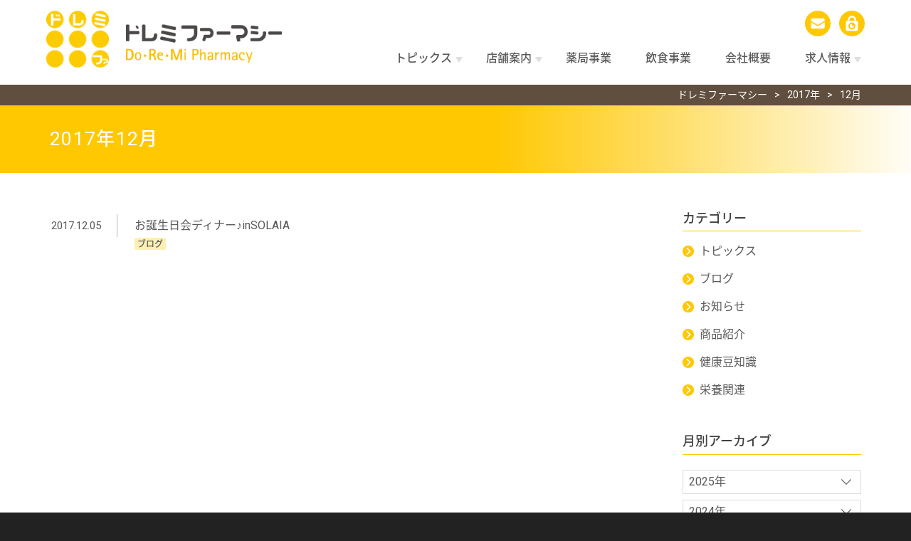

--- FILE ---
content_type: text/html; charset=UTF-8
request_url: https://doremipharmacy.com/archives/date/2017/12/
body_size: 23494
content:
<!DOCTYPE html>
<html lang="ja" class="no-js no-svg">
<head>
<meta charset="UTF-8">
<meta name="viewport" content="width=device-width, initial-scale=1">
<link rel="profile" href="http://gmpg.org/xfn/11">

<title>12月, 2017 | ドレミファーマシー</title>

<!-- All in One SEO Pack 2.5 by Michael Torbert of Semper Fi Web Design[205,232] -->
<meta name="robots" content="noindex,follow" />

<!-- /all in one seo pack -->
<link rel='dns-prefetch' href='//yubinbango.github.io' />
<link rel='dns-prefetch' href='//s.w.org' />
<link rel='stylesheet' id='contact-form-7-css'  href='https://doremipharmacy.com/docs/wp-content/plugins/contact-form-7/includes/css/styles.css?ver=5.0.1' type='text/css' media='all' />
<link rel='stylesheet' id='bootstrap-style-css'  href='https://doremipharmacy.com/docs/wp-content/themes/doremi/bootstrap.css' type='text/css' media='all' />
<link rel='stylesheet' id='theme-style-css'  href='https://doremipharmacy.com/docs/wp-content/themes/doremi/style.css' type='text/css' media='all' />
<link rel='stylesheet' id='slick-style-css'  href='https://doremipharmacy.com/docs/wp-content/themes/doremi/assets/js/slick/slick.css' type='text/css' media='all' />
<link rel='stylesheet' id='slick-theme-style-css'  href='https://doremipharmacy.com/docs/wp-content/themes/doremi/assets/js/slick/slick-theme.css' type='text/css' media='all' />
<link rel='stylesheet' id='magnific-popup-css'  href='https://doremipharmacy.com/docs/wp-content/themes/doremi/assets/js/magnific-popup/magnific-popup.css' type='text/css' media='all' />
<script type='text/javascript' src='https://doremipharmacy.com/docs/wp-includes/js/jquery/jquery.js?ver=1.12.4'></script>
<script type='text/javascript' src='https://doremipharmacy.com/docs/wp-includes/js/jquery/jquery-migrate.min.js?ver=1.4.1'></script>

<!-- BEGIN GADWP v5.3.2 Universal Analytics - https://deconf.com/google-analytics-dashboard-wordpress/ -->
<script>
(function(i,s,o,g,r,a,m){i['GoogleAnalyticsObject']=r;i[r]=i[r]||function(){
	(i[r].q=i[r].q||[]).push(arguments)},i[r].l=1*new Date();a=s.createElement(o),
	m=s.getElementsByTagName(o)[0];a.async=1;a.src=g;m.parentNode.insertBefore(a,m)
})(window,document,'script','https://www.google-analytics.com/analytics.js','ga');
  ga('create', 'UA-115436424-1', 'auto');
  ga('send', 'pageview');
</script>
<!-- END GADWP Universal Analytics -->
<link href="https://fonts.googleapis.com/css?family=Open+Sans" rel="stylesheet">
<link href="https://fonts.googleapis.com/css?family=Roboto" rel="stylesheet">
<link href="https://fonts.googleapis.com/earlyaccess/notosansjapanese.css" rel="stylesheet" />
<link rel="icon" href="https://doremipharmacy.com/docs/wp-content/themes/doremi/favicon.ico" type="image/x-icon" />
<link rel="shortcut icon" type="image/x-icon" href="https://doremipharmacy.com/docs/wp-content/themes/doremi/favicon.ico" />
</head>

<body class="archive date">
<div id="page">
	<div id="js-overlay" class="overlay"></div>

		<div id="drawer-toggle" class="drawer-btn">
			<div class="ellipsis-v">
				<span class="point top"></span>
				<span class="point mid"></span>
				<span class="point bot"></span>
				<span class="txt">MENU</span>
			</div>
		</div>

	<div id="drawer">
		<nav id="main-nav-warpper">


			<ul id="main-nav">

				<li class="mob-menu nav-home"><a href="https://doremipharmacy.com/"><span>HOME</span></a></li>

				<li class="trigger nav-topic"><a href="https://doremipharmacy.com/archives/category/topic/"><span>トピックス</span></a>
					<ul class="submenu list-unstyled">
					
						<li><a href="https://doremipharmacy.com/archives/category/topic/">トピックス</a></li>

					
						<li><a href="https://doremipharmacy.com/archives/category/topic/blog/">ブログ</a></li>

					
						<li><a href="https://doremipharmacy.com/archives/category/topic/news/">お知らせ</a></li>

					
						<li><a href="https://doremipharmacy.com/archives/category/topic/products/">商品紹介</a></li>

					
						<li><a href="https://doremipharmacy.com/archives/category/topic/knowledge/">健康豆知識</a></li>

					
						<li><a href="https://doremipharmacy.com/archives/category/topic/nutrition/">栄養関連</a></li>

										</ul>
				</li>
				<li class="trigger nav-store"><a href="https://doremipharmacy.com/pharmacy-list/"><span>店舗案内</span></a>
					<ul class="submenu list-unstyled">
						<li><a href="https://doremipharmacy.com/pharmacy-list/#pharmacy-list">薬局部門</a></li>
						<li><a href="https://doremipharmacy.com/pharmacy-list/#restaurant-list">飲食部門</a></li>
					</ul>
				</li>
				<li class="nav-pharmacy"><a href="https://doremipharmacy.com/pharmacy/"><span>薬局事業</span></a></li>
				<li class="nav-restaurant"><a href="https://doremipharmacy.com/restaurant/"><span>飲食事業</span></a></li>
				<li class="nav-company"><a href="https://doremipharmacy.com/company/"><span>会社概要</span></a></li>
				<li class="trigger nav-recruit"><a href="https://doremipharmacy.com/recruit-list/"><span>求人情報</span></a>
					<ul class="submenu list-unstyled">
						<li><a href="https://doremipharmacy.com/recruit-list/">求人情報</a></li>
						<li><a href="https://doremipharmacy.com/entryform/">薬剤師エントリー</a></li>
					</ul>
				</li>
				<li class="mob-menu nav-contact"><a href="https://doremipharmacy.com/inquiry/"><span><img src="https://doremipharmacy.com/docs/wp-content/themes/doremi/assets/images/nav_mail.png" alt="お問い合わせ" /></span></a></li>
<!--
				<li class="mob-menu nav-privacy"><a href="https://doremipharmacy.com/privacy/"><span><img src="https://doremipharmacy.com/docs/wp-content/themes/doremi/assets/images/nav_fb.png" alt="プライバシーポリシー" /></span></a></li>
-->
			</ul>

		</nav>


	</div><!--#drawer-->


	<header id="header">

				
		<div class="header-inner cf">
 
			<div id="branding" class="cf">

								<div id="site-title"><a href="https://doremipharmacy.com/" rel="home"><img id="site-logo" src="https://doremipharmacy.com/docs/wp-content/themes/doremi/assets/images/logo.png" alt="ドレミファーマシー"></a>
				</div>

				<div class="header-name"><a href="https://doremipharmacy.com/" rel="home"><img src="https://doremipharmacy.com/docs/wp-content/themes/doremi/assets/images/header_name.png" alt="ドレミファーマシー" /></a>
				</div>

			</div><!-- #branding -->

			<div class="header-sub cf">

				<ul class="head-sub-nav list-unstyled">
					<li><a href="https://doremipharmacy.com//inquiry/" title="お問い合わせ"><img src="https://doremipharmacy.com/docs/wp-content/themes/doremi/assets/images/mail.svg" /></a></li>
					<li><a href="https://doremipharmacy.com//privacy/" title="プライバシーポリシー"><img src="https://doremipharmacy.com/docs/wp-content/themes/doremi/assets/images/secure.svg" /></a></li>
				</ul>

				<nav id="pc-nav-wrapper" class="cf"></nav>

			</div><!--.header-sub-->

		</div><!--.header-inner-->


	</header><!-- #masthead -->


<div id="wrapper">	


						

			<div class="breadcrumb-wrapper">


						<div class="breadcrumb container">
<!-- Breadcrumb NavXT 6.0.4 -->
<span property="itemListElement" typeof="ListItem"><a property="item" typeof="WebPage" title="ドレミファーマシーへ移動" href="https://doremipharmacy.com" class="home"><span property="name">ドレミファーマシー</span></a><meta property="position" content="1"></span>&ensp; &gt; &ensp;<span property="itemListElement" typeof="ListItem"><a property="item" typeof="WebPage" title="2017年のアーカイブへ移動" href="https://doremipharmacy.com/archives/date/2017/" class="archive date-year"><span property="name">2017年</span></a><meta property="position" content="2"></span>&ensp; &gt; &ensp;<span property="itemListElement" typeof="ListItem"><span property="name">12月</span><meta property="position" content="3"></span></div>

			</div><!--.breadrumb-wrapper-->

		

	


<div id="content-page-header">

	<header class="page-header">

	
			<h1 class="page-title container"> 2017年12月</h1>

	
	</header><!-- .page-header -->

</div><!--#content-page-header-->

	<span class="spacer spacer-sm"></span>


	<div class="column-two container">

		<div class="row">

			<main id="primary" class="col-xxs-12">

			
				<section>

					
					<article id="post-185" class="archive-post post cf">

						<div class="post-date archive-post-date">

							<span class="date">2017.12.05</span>

						</div>

						<div class="post-content">
							<h2 class="archive-post-ttl">
								<a href="https://doremipharmacy.com/archives/185/">お誕生日会ディナー♪inSOLAIA</a>
							</h2>
							<div class="post-meta archive-post-meta">

								<a class="cat-label btn btn-xs btn-primary-light blog" href="https://doremipharmacy.com/archives/category/blog/"><span class="text-bold">ブログ</span></a>							</div>
						</div><!--.post-content-->


					</article><!-- .post -->

					
				</section>

				<span class="spacer spacer-xs"></span>

				<nav class="paging cf">
									</nav>

				

				<span class="spacer spacer-md"></span>

			</main><!-- #primary -->

			<div id="secondary" class="col-xxs-12">

				<section>

	<h2 class="widget-ttl">カテゴリー</h2>

	<ul class="side-cat-nav list-unstyled">
	
			<li><a href="https://doremipharmacy.com/archives/category/topic/">トピックス</a></li>

		
			<li><a href="https://doremipharmacy.com/archives/category/topic/blog/">ブログ</a></li>

		
			<li><a href="https://doremipharmacy.com/archives/category/topic/news/">お知らせ</a></li>

		
			<li><a href="https://doremipharmacy.com/archives/category/topic/products/">商品紹介</a></li>

		
			<li><a href="https://doremipharmacy.com/archives/category/topic/knowledge/">健康豆知識</a></li>

		
			<li><a href="https://doremipharmacy.com/archives/category/topic/nutrition/">栄養関連</a></li>

			</ul>

	<span class="spacer spacer-xs"></span>



	<h2 class="widget-ttl">月別アーカイブ</h2>
	<dl id="ac-archive-nav" class="archive-nav">
		<dt>2025年</dt>
<dd><ul class="archive-menu">
<li><a href='https://doremipharmacy.com/archives/date/2025/12/'>12月</a>&nbsp;(1)</li>
<li><a href='https://doremipharmacy.com/archives/date/2025/11/'>11月</a>&nbsp;(1)</li>
<li><a href='https://doremipharmacy.com/archives/date/2025/10/'>10月</a>&nbsp;(1)</li>
<li><a href='https://doremipharmacy.com/archives/date/2025/09/'>9月</a>&nbsp;(1)</li>
<li><a href='https://doremipharmacy.com/archives/date/2025/08/'>8月</a>&nbsp;(1)</li>
<li><a href='https://doremipharmacy.com/archives/date/2025/07/'>7月</a>&nbsp;(1)</li>
<li><a href='https://doremipharmacy.com/archives/date/2025/06/'>6月</a>&nbsp;(1)</li>
<li><a href='https://doremipharmacy.com/archives/date/2025/05/'>5月</a>&nbsp;(1)</li>
<li><a href='https://doremipharmacy.com/archives/date/2025/04/'>4月</a>&nbsp;(1)</li>
<li><a href='https://doremipharmacy.com/archives/date/2025/03/'>3月</a>&nbsp;(2)</li>
<li><a href='https://doremipharmacy.com/archives/date/2025/02/'>2月</a>&nbsp;(1)</li>
<li><a href='https://doremipharmacy.com/archives/date/2025/01/'>1月</a>&nbsp;(1)</li>
</ul></dd>
<dt>2024年</dt>
<dd><ul class="archive-menu">
<li><a href='https://doremipharmacy.com/archives/date/2024/12/'>12月</a>&nbsp;(1)</li>
<li><a href='https://doremipharmacy.com/archives/date/2024/11/'>11月</a>&nbsp;(1)</li>
<li><a href='https://doremipharmacy.com/archives/date/2024/10/'>10月</a>&nbsp;(1)</li>
<li><a href='https://doremipharmacy.com/archives/date/2024/09/'>9月</a>&nbsp;(1)</li>
<li><a href='https://doremipharmacy.com/archives/date/2024/08/'>8月</a>&nbsp;(1)</li>
<li><a href='https://doremipharmacy.com/archives/date/2024/07/'>7月</a>&nbsp;(1)</li>
<li><a href='https://doremipharmacy.com/archives/date/2024/06/'>6月</a>&nbsp;(1)</li>
<li><a href='https://doremipharmacy.com/archives/date/2024/05/'>5月</a>&nbsp;(1)</li>
<li><a href='https://doremipharmacy.com/archives/date/2024/04/'>4月</a>&nbsp;(1)</li>
<li><a href='https://doremipharmacy.com/archives/date/2024/03/'>3月</a>&nbsp;(1)</li>
<li><a href='https://doremipharmacy.com/archives/date/2024/02/'>2月</a>&nbsp;(1)</li>
<li><a href='https://doremipharmacy.com/archives/date/2024/01/'>1月</a>&nbsp;(1)</li>
</ul></dd>
<dt>2023年</dt>
<dd><ul class="archive-menu">
<li><a href='https://doremipharmacy.com/archives/date/2023/12/'>12月</a>&nbsp;(1)</li>
<li><a href='https://doremipharmacy.com/archives/date/2023/11/'>11月</a>&nbsp;(1)</li>
<li><a href='https://doremipharmacy.com/archives/date/2023/10/'>10月</a>&nbsp;(1)</li>
<li><a href='https://doremipharmacy.com/archives/date/2023/09/'>9月</a>&nbsp;(1)</li>
<li><a href='https://doremipharmacy.com/archives/date/2023/08/'>8月</a>&nbsp;(1)</li>
<li><a href='https://doremipharmacy.com/archives/date/2023/07/'>7月</a>&nbsp;(1)</li>
<li><a href='https://doremipharmacy.com/archives/date/2023/06/'>6月</a>&nbsp;(1)</li>
<li><a href='https://doremipharmacy.com/archives/date/2023/05/'>5月</a>&nbsp;(1)</li>
<li><a href='https://doremipharmacy.com/archives/date/2023/04/'>4月</a>&nbsp;(1)</li>
<li><a href='https://doremipharmacy.com/archives/date/2023/03/'>3月</a>&nbsp;(1)</li>
<li><a href='https://doremipharmacy.com/archives/date/2023/02/'>2月</a>&nbsp;(1)</li>
<li><a href='https://doremipharmacy.com/archives/date/2023/01/'>1月</a>&nbsp;(1)</li>
</ul></dd>
<dt>2022年</dt>
<dd><ul class="archive-menu">
<li><a href='https://doremipharmacy.com/archives/date/2022/12/'>12月</a>&nbsp;(1)</li>
<li><a href='https://doremipharmacy.com/archives/date/2022/11/'>11月</a>&nbsp;(1)</li>
<li><a href='https://doremipharmacy.com/archives/date/2022/10/'>10月</a>&nbsp;(1)</li>
<li><a href='https://doremipharmacy.com/archives/date/2022/09/'>9月</a>&nbsp;(1)</li>
<li><a href='https://doremipharmacy.com/archives/date/2022/08/'>8月</a>&nbsp;(1)</li>
<li><a href='https://doremipharmacy.com/archives/date/2022/07/'>7月</a>&nbsp;(1)</li>
<li><a href='https://doremipharmacy.com/archives/date/2022/06/'>6月</a>&nbsp;(1)</li>
<li><a href='https://doremipharmacy.com/archives/date/2022/05/'>5月</a>&nbsp;(1)</li>
<li><a href='https://doremipharmacy.com/archives/date/2022/04/'>4月</a>&nbsp;(1)</li>
<li><a href='https://doremipharmacy.com/archives/date/2022/03/'>3月</a>&nbsp;(2)</li>
<li><a href='https://doremipharmacy.com/archives/date/2022/01/'>1月</a>&nbsp;(1)</li>
</ul></dd>
<dt>2021年</dt>
<dd><ul class="archive-menu">
<li><a href='https://doremipharmacy.com/archives/date/2021/12/'>12月</a>&nbsp;(1)</li>
<li><a href='https://doremipharmacy.com/archives/date/2021/11/'>11月</a>&nbsp;(1)</li>
<li><a href='https://doremipharmacy.com/archives/date/2021/10/'>10月</a>&nbsp;(1)</li>
<li><a href='https://doremipharmacy.com/archives/date/2021/09/'>9月</a>&nbsp;(1)</li>
<li><a href='https://doremipharmacy.com/archives/date/2021/08/'>8月</a>&nbsp;(1)</li>
<li><a href='https://doremipharmacy.com/archives/date/2021/07/'>7月</a>&nbsp;(1)</li>
<li><a href='https://doremipharmacy.com/archives/date/2021/06/'>6月</a>&nbsp;(1)</li>
<li><a href='https://doremipharmacy.com/archives/date/2021/05/'>5月</a>&nbsp;(1)</li>
<li><a href='https://doremipharmacy.com/archives/date/2021/04/'>4月</a>&nbsp;(1)</li>
<li><a href='https://doremipharmacy.com/archives/date/2021/03/'>3月</a>&nbsp;(1)</li>
<li><a href='https://doremipharmacy.com/archives/date/2021/02/'>2月</a>&nbsp;(1)</li>
<li><a href='https://doremipharmacy.com/archives/date/2021/01/'>1月</a>&nbsp;(1)</li>
</ul></dd>
<dt>2020年</dt>
<dd><ul class="archive-menu">
<li><a href='https://doremipharmacy.com/archives/date/2020/12/'>12月</a>&nbsp;(1)</li>
<li><a href='https://doremipharmacy.com/archives/date/2020/11/'>11月</a>&nbsp;(1)</li>
<li><a href='https://doremipharmacy.com/archives/date/2020/10/'>10月</a>&nbsp;(1)</li>
<li><a href='https://doremipharmacy.com/archives/date/2020/09/'>9月</a>&nbsp;(1)</li>
<li><a href='https://doremipharmacy.com/archives/date/2020/08/'>8月</a>&nbsp;(1)</li>
<li><a href='https://doremipharmacy.com/archives/date/2020/07/'>7月</a>&nbsp;(1)</li>
<li><a href='https://doremipharmacy.com/archives/date/2020/06/'>6月</a>&nbsp;(1)</li>
<li><a href='https://doremipharmacy.com/archives/date/2020/05/'>5月</a>&nbsp;(1)</li>
<li><a href='https://doremipharmacy.com/archives/date/2020/04/'>4月</a>&nbsp;(2)</li>
<li><a href='https://doremipharmacy.com/archives/date/2020/02/'>2月</a>&nbsp;(1)</li>
<li><a href='https://doremipharmacy.com/archives/date/2020/01/'>1月</a>&nbsp;(1)</li>
</ul></dd>
<dt>2019年</dt>
<dd><ul class="archive-menu">
<li><a href='https://doremipharmacy.com/archives/date/2019/12/'>12月</a>&nbsp;(1)</li>
<li><a href='https://doremipharmacy.com/archives/date/2019/11/'>11月</a>&nbsp;(1)</li>
<li><a href='https://doremipharmacy.com/archives/date/2019/10/'>10月</a>&nbsp;(1)</li>
<li><a href='https://doremipharmacy.com/archives/date/2019/09/'>9月</a>&nbsp;(1)</li>
<li><a href='https://doremipharmacy.com/archives/date/2019/08/'>8月</a>&nbsp;(1)</li>
<li><a href='https://doremipharmacy.com/archives/date/2019/07/'>7月</a>&nbsp;(1)</li>
<li><a href='https://doremipharmacy.com/archives/date/2019/06/'>6月</a>&nbsp;(1)</li>
<li><a href='https://doremipharmacy.com/archives/date/2019/05/'>5月</a>&nbsp;(1)</li>
<li><a href='https://doremipharmacy.com/archives/date/2019/03/'>3月</a>&nbsp;(1)</li>
<li><a href='https://doremipharmacy.com/archives/date/2019/02/'>2月</a>&nbsp;(1)</li>
<li><a href='https://doremipharmacy.com/archives/date/2019/01/'>1月</a>&nbsp;(1)</li>
</ul></dd>
<dt>2018年</dt>
<dd><ul class="archive-menu">
<li><a href='https://doremipharmacy.com/archives/date/2018/12/'>12月</a>&nbsp;(1)</li>
<li><a href='https://doremipharmacy.com/archives/date/2018/11/'>11月</a>&nbsp;(1)</li>
<li><a href='https://doremipharmacy.com/archives/date/2018/10/'>10月</a>&nbsp;(2)</li>
<li><a href='https://doremipharmacy.com/archives/date/2018/08/'>8月</a>&nbsp;(1)</li>
<li><a href='https://doremipharmacy.com/archives/date/2018/07/'>7月</a>&nbsp;(1)</li>
<li><a href='https://doremipharmacy.com/archives/date/2018/06/'>6月</a>&nbsp;(1)</li>
<li><a href='https://doremipharmacy.com/archives/date/2018/05/'>5月</a>&nbsp;(1)</li>
<li><a href='https://doremipharmacy.com/archives/date/2018/04/'>4月</a>&nbsp;(1)</li>
</ul></dd>
<dt>2017年</dt>
<dd><ul class="archive-menu">
<li><a href='https://doremipharmacy.com/archives/date/2017/12/'>12月</a>&nbsp;(1)</li>
<li><a href='https://doremipharmacy.com/archives/date/2017/11/'>11月</a>&nbsp;(1)</li>
<li><a href='https://doremipharmacy.com/archives/date/2017/10/'>10月</a>&nbsp;(1)</li>
<li><a href='https://doremipharmacy.com/archives/date/2017/09/'>9月</a>&nbsp;(1)</li>
<li><a href='https://doremipharmacy.com/archives/date/2017/08/'>8月</a>&nbsp;(1)</li>
<li><a href='https://doremipharmacy.com/archives/date/2017/07/'>7月</a>&nbsp;(1)</li>
<li><a href='https://doremipharmacy.com/archives/date/2017/06/'>6月</a>&nbsp;(1)</li>
<li><a href='https://doremipharmacy.com/archives/date/2017/05/'>5月</a>&nbsp;(1)</li>
<li><a href='https://doremipharmacy.com/archives/date/2017/04/'>4月</a>&nbsp;(1)</li>
<li><a href='https://doremipharmacy.com/archives/date/2017/03/'>3月</a>&nbsp;(1)</li>
<li><a href='https://doremipharmacy.com/archives/date/2017/02/'>2月</a>&nbsp;(1)</li>
</ul></dd>

		<dt class="ameblo-link"><a href="https://ameblo.jp/doremipharmacy/" target="_blank">2016年以前の投稿</a></dt>
	</dl><!-- #ac-archive-nav -->

	<span class="spacer spacer-md"></span>


</section><!-- #secondary -->

			</div>

		</div><!--.row-->

	</div><!--#column-two-->


	<footer id="footer">

		<span class="spacer spacer-xxs"></span>

		<div class="footer-inner container cf">


			
				<nav class="footer-nav">
					<div class="menu-footer_nav-container"><ul id="menu-footer_nav" class="list-unstyled cf"><li id="menu-item-195" class="menu-item menu-item-type-custom menu-item-object-custom menu-item-home menu-item-195"><a href="http://doremipharmacy.com/">HOME</a></li>
<li id="menu-item-130" class="menu-item menu-item-type-post_type_archive menu-item-object-pharmacy menu-item-130"><a href="https://doremipharmacy.com/pharmacy-list/">店舗案内</a></li>
<li id="menu-item-126" class="menu-item menu-item-type-post_type menu-item-object-page menu-item-126"><a href="https://doremipharmacy.com/pharmacy/">薬局事業</a></li>
<li id="menu-item-127" class="menu-item menu-item-type-post_type menu-item-object-page menu-item-127"><a href="https://doremipharmacy.com/company/">会社概要</a></li>
<li id="menu-item-131" class="menu-item menu-item-type-post_type_archive menu-item-object-recruit menu-item-131"><a href="https://doremipharmacy.com/recruit-list/">求人情報</a></li>
<li id="menu-item-122" class="menu-item menu-item-type-post_type menu-item-object-page menu-item-122"><a href="https://doremipharmacy.com/entryform/">薬剤師エントリー</a></li>
<li id="menu-item-123" class="menu-item menu-item-type-post_type menu-item-object-page menu-item-123"><a href="https://doremipharmacy.com/inquiry/">お問い合わせ</a></li>
<li id="menu-item-124" class="menu-item menu-item-type-post_type menu-item-object-page menu-item-124"><a href="https://doremipharmacy.com/privacy/">プライバシーポリシー</a></li>
</ul></div>				</nav><!-- .social-navigation -->

			
			
			<span class="spacer spacer-xs"></span>

		</div><!-- .footer-inner -->

		<div id="copyright"><div class="container">
				<figure class="alignleft hidden-xs hidden-sm"><img src="https://doremipharmacy.com/docs/wp-content/themes/doremi/assets/images/footer_logo.png" alt="ドレミファーマシー"　/></figure>
				<div class="pad-t-xs">Copyright &copy; 2026ドレミファーマシー 有限会社, All rights reserved.</div>
		</div></div<!--#copyright-->

	</footer><!-- #footer -->



</div><!--#wrapper-->

</div><!-- #page -->

<div id="pagetop"><a href="#page"><span>Page<br />Top</span></a></div>

<script type='text/javascript'>
/* <![CDATA[ */
var wpcf7 = {"apiSettings":{"root":"https:\/\/doremipharmacy.com\/wp-json\/contact-form-7\/v1","namespace":"contact-form-7\/v1"},"recaptcha":{"messages":{"empty":"\u3042\u306a\u305f\u304c\u30ed\u30dc\u30c3\u30c8\u3067\u306f\u306a\u3044\u3053\u3068\u3092\u8a3c\u660e\u3057\u3066\u304f\u3060\u3055\u3044\u3002"}}};
/* ]]> */
</script>
<script type='text/javascript' src='https://doremipharmacy.com/docs/wp-content/plugins/contact-form-7/includes/js/scripts.js?ver=5.0.1'></script>
<script type='text/javascript' src='https://doremipharmacy.com/docs/wp-content/themes/doremi/assets/js/slick/slick.js'></script>
<script type='text/javascript' src='https://doremipharmacy.com/docs/wp-content/themes/doremi/assets/js/ofi.js'></script>
<script type='text/javascript' src='https://doremipharmacy.com/docs/wp-content/themes/doremi/assets/js/masonry.pkgd.min.js'></script>
<script type='text/javascript' src='https://doremipharmacy.com/docs/wp-content/themes/doremi/assets/js/jquery.matchHeight-min.js'></script>
<script type='text/javascript' src='https://doremipharmacy.com/docs/wp-content/themes/doremi/assets/js/magnific-popup/jquery.magnific-popup.min.js'></script>
<script type='text/javascript' src='https://doremipharmacy.com/docs/wp-content/themes/doremi/assets/js/jquery.ba-throttle-debounce.min.js'></script>
<script type='text/javascript' src='https://doremipharmacy.com/docs/wp-content/themes/doremi/assets/js/main.js'></script>
<script type='text/javascript' src='https://yubinbango.github.io/yubinbango/yubinbango.js'></script>

</body>
</html>


--- FILE ---
content_type: text/css
request_url: https://doremipharmacy.com/docs/wp-content/themes/doremi/style.css
body_size: 80335
content:
@charset "UTF-8";
/*
Theme Name: ドレミファーマシー
*/
/** Initialize
-------------------------*/
/** Reset
-------------------------*/
/*	Reset	*/
html {
  box-sizing: border-box;
  font-family: sans-serif;
  line-height: 1.15;
  -webkit-text-size-adjust: 100%;
  -ms-text-size-adjust: 100%;
  -ms-overflow-style: scrollbar;
  -webkit-tap-highlight-color: transparent;
}

*,
*::before,
*::after {
  box-sizing: inherit;
  margin: 0;
  padding: 0;
}

@-ms-viewport {
  width: device-width;
}
article, aside, dialog, figcaption, figure, footer, header, hgroup, main, nav, section {
  display: block;
}

body {
  margin: 0;
}

[tabindex="-1"]:focus {
  outline: none !important;
}

hr {
  box-sizing: content-box;
  height: 0;
  overflow: visible;
}

abbr[title],
abbr[data-original-title] {
  text-decoration: underline;
  -webkit-text-decoration: underline dotted;
  text-decoration: underline dotted;
  cursor: help;
  border-bottom: 0;
}

address {
  font-style: normal;
  line-height: inherit;
}

small {
  font-size: 80%;
}

sub,
sup {
  position: relative;
  font-size: 75%;
  line-height: 0;
  vertical-align: baseline;
}

sub {
  bottom: -.25em;
}

sup {
  top: -.5em;
}

svg:not(:root) {
  overflow: hidden;
}

a,
area,
button,
[role="button"],
input,
label,
select,
summary,
textarea {
  -ms-touch-action: manipulation;
  touch-action: manipulation;
}

table {
  border-collapse: collapse;
}

label {
  display: inline-block;
}

button:focus {
  outline: 1px dotted;
  outline: 5px auto -webkit-focus-ring-color;
}

input,
button,
select,
optgroup,
textarea {
  margin: 0;
  font-family: inherit;
  font-size: inherit;
  line-height: inherit;
}

button,
input {
  overflow: visible;
}

button,
select {
  text-transform: none;
}

button,
html [type="button"],
[type="reset"],
[type="submit"] {
  -webkit-appearance: button;
}

button::-moz-focus-inner,
[type="button"]::-moz-focus-inner,
[type="reset"]::-moz-focus-inner,
[type="submit"]::-moz-focus-inner {
  padding: 0;
  border-style: none;
}

input[type="radio"],
input[type="checkbox"] {
  box-sizing: border-box;
  padding: 0;
}

input[type="date"],
input[type="time"],
input[type="datetime-local"],
input[type="month"] {
  -webkit-appearance: listbox;
}

textarea {
  overflow: auto;
  resize: vertical;
}

fieldset {
  min-width: 0;
  padding: 0;
  margin: 0;
  border: 0;
}

legend {
  display: block;
  width: 100%;
  max-width: 100%;
  padding: 0;
  margin-bottom: .5rem;
  font-size: 1.5rem;
  line-height: inherit;
  color: inherit;
  white-space: normal;
}

progress {
  vertical-align: baseline;
}

[type="number"]::-webkit-inner-spin-button,
[type="number"]::-webkit-outer-spin-button {
  height: auto;
}

[type="search"] {
  outline-offset: -2px;
  -webkit-appearance: none;
}

[type="search"]::-webkit-search-cancel-button,
[type="search"]::-webkit-search-decoration {
  -webkit-appearance: none;
}

::-webkit-file-upload-button {
  font: inherit;
  -webkit-appearance: button;
}

output {
  display: inline-block;
}

summary {
  display: list-item;
}

template {
  display: none;
}

[hidden] {
  display: none !important;
}

/*	Clearing floats	*/
.cf:before,
.cf:after {
  content: "";
  display: table;
}

.cf:after {
  clear: both;
}

.clear {
  clear: both;
}

.clear hr,
hr.clear {
  visibility: hidden;
  margin-bottom: 2em;
}

/** Common
-------------------------*/
/********************************************************/
/* Font Install */
/********************************************************/
/* 游ゴシックの最適化 */
@font-face {
  font-family: "YuGo";
  src: local("Yu Gothic Medium");
  font-weight: normal;
}
@font-face {
  font-family: "YuGo";
  src: local("Yu Gothic Bold");
  font-weight: bold;
}
@font-face {
  font-family: "YuGo";
  src: local("Yu Gothic Medium");
  font-weight: 400;
}
@font-face {
  font-family: "YuGo";
  src: local("Yu Gothic Bold");
  font-weight: 500;
}
/* icomoon */
@font-face {
  font-family: 'icomoon';
  src: url("./assets/fonts/icomoon/icomoon.eot?ixjtwf");
  src: url("./assets/fonts/icomoon/icomoon.eot?ixjtwf#iefix") format("embedded-opentype"), url("./assets/fonts/icomoon/icomoon.ttf?ixjtwf") format("truetype"), url("./assets/fonts/icomoon/icomoon.woff?ixjtwf") format("woff"), url("./assets/fonts/icomoon/icomoon.svg?ixjtwf#icomoon") format("svg");
  font-weight: normal;
  font-style: normal;
}
[class^="icon-"], [class*=" icon-"] {
  font-family: 'icomoon' !important;
  speak: none;
  font-style: normal;
  font-weight: normal;
  font-variant: normal;
  text-transform: none;
  line-height: 1;
  /* Better Font Rendering =========== */
  -webkit-font-smoothing: antialiased;
  -moz-osx-font-smoothing: grayscale;
}

.icon-chevron_up:before {
  content: "\e900";
}

.icon-chevron_down:before {
  content: "\e901";
}

.icon-chevron_right:before {
  content: "\e902";
}

.icon-chevron_left:before {
  content: "\e903";
}

.icon-chevron_circle_up:before {
  content: "\e904";
}

.icon-chevron_circle_down:before {
  content: "\e905";
}

.icon-chevron_circle_right:before {
  content: "\e906";
}

.icon-chevron_circle_left:before {
  content: "\e907";
}

.icon-email:before {
  content: "\e911";
}

/********************************************************/
/*	Bsic  */
/********************************************************/
body {
  color: #595959;
  font-family: "Roboto", "Open Sans", "Noto Sans Japanese", "YuGo", "游ゴシック Medium", "Yu Gothic Medium", "YuGothic", "ヒラギノ角ゴ Pro W3", "Hiragino Kaku Gothic Pro", "メイリオ", Meiryo, Osaka, sans-serif;
  font-size: 14px;
  line-height: 1.5;
}
@media screen and (min-width: 768px) {
  body {
    font-size: 16px;
    line-height: 1.8;
  }
}
@media all and (-ms-high-contrast: none) {
  body {
    font-family: "メイリオ", Meiryo, Osaka, sans-serif;
  }
}

#page {
  overflow: hidden;
}

img {
  border: 0;
  max-width: 100%;
  height: auto;
  opacity: 1;
}

a {
  color: #595959;
  text-decoration: none;
  border-bottom: 1px solid transparent;
}
a:hover {
  color: #595959;
  -webkit-transition: all .3s ease;
  transition: all .3s ease;
}
a:active, a:focus {
  outline: 0;
}
a img:hover {
  opacity: .75;
  -webkit-transition: all .5s ease;
  transition: all .5s ease;
}

/*	Heading */
/*-------------------------*/
h1, h2, h3, h4, h5, h6,
.h1, .h2, .h3, .h4, .h5, .h6 {
  font-weight: normal;
  color: #404040;
  line-height: 1.5;
}

h1, .h1 {
  font-size: 1.75em;
}

h2, .h2 {
  font-size: 1.5em;
}

h3, .h3 {
  font-size: 1.375em;
}

h4, .h4 {
  font-size: 1.25em;
}

h5, .h5 {
  font-size: 1em;
}

h6, .h6 {
  font-size: 0.8em;
}

@media screen and (max-width: 767px) {
  h1, .h1 {
    font-size: 1.4em;
  }

  h2, .h2 {
    font-size: 1.2em;
  }

  h3, .h3 {
    font-size: 1.1em;
  }

  h4, .h4 {
    font-size: 1em;
  }

  h5, h6, .h5, .h6 {
    font-size: 1em;
  }
}
/*	BG Color */
/*-------------------------*/
.bg-light-default {
  background-color: #f2f2f2 !important;
}

.bg-light-primary {
  background-color: #fffae6 !important;
}

.bg-light-secondary {
  background-color: #cfc2b6 !important;
}

/*	Header	*/
/*-------------------------*/
#header {
  width: 100%;
  height: 60px;
  background: #fff;
  position: fixed;
  top: 0;
  left: 0;
  z-index: 9;
  -moz-box-shadow: 0 1px 6px 1px rgba(0, 0, 0, 0.2);
  -webkit-box-shadow: 0 1px 6px 1px rgba(0, 0, 0, 0.2);
  box-shadow: 0 1px 6px 1px rgba(0, 0, 0, 0.2);
}

/* Branding */
.header-inner {
  margin-right: auto;
  margin-left: auto;
  max-width: 1170px;
}

#branding {
  padding: 0 15px;
}

h1#site-title,
#site-title {
  font-size: 1.25em;
  font-weight: 500;
  margin: 8px 14px 5px 0;
  padding: 0;
  float: left;
  width: 45px;
  line-height: 0;
}

.header-name {
  float: left;
  width: 150px;
  margin-top: 12px;
  line-height: 0;
}

.header-copy,
.head-sub-nav {
  display: none;
}

/*	PC Only	*/
/*-------------------------*/
.pc-disp #header {
  height: auto;
  position: static;
  -moz-box-shadow: none;
  -webkit-box-shadow: none;
  box-shadow: none;
  padding-bottom: 0;
}
.pc-disp #branding {
  float: left;
  padding: 15px 0px 24px 10px;
  max-width: 350px;
}
.pc-disp h1#site-title,
.pc-disp #site-title {
  float: left;
  width: 88px;
  margin: 0px 24px 0 0;
}
.pc-disp .header-name {
  width: 220px;
  margin: 18px 0 0;
}
.pc-disp .header-sub {
  padding-top: 15px;
  padding-right: 10px;
}
.pc-disp .head-sub-nav {
  display: block;
  float: right;
}
.pc-disp .head-sub-nav li {
  float: left;
  margin-left: 12px;
}
.pc-disp .head-sub-nav li a {
  display: block;
  width: 36px;
  height: 36px;
  padding-top: 7px;
  line-height: 0;
  background: #ffc800;
  text-align: center;
  -moz-border-radius: 50%;
  -webkit-border-radius: 50%;
  border-radius: 50%;
}
.pc-disp .head-sub-nav li a img {
  width: 22px;
}
@media screen and (min-width: 1200px) {
  .pc-disp .header-copy {
    display: block;
    background: #f9f9f9;
    border-bottom: 1px solid #dedede;
    font-size: 0.875em;
    text-align: right;
    color: #666666;
  }
}

/*	Footer	*/
/*-------------------------*/
#footer {
  padding-top: 1em;
  background: #ffc800;
}

/* Footer Nav */
.footer-nav ul li {
  float: left;
  padding-right: 1.75em;
  padding-left: 1.5em;
  margin-bottom: .5em;
  position: relative;
}
.footer-nav ul li:last-child {
  padding-right: 0;
}
.footer-nav ul li a {
  display: block;
  color: #222222;
  text-decoration: underline;
}
.footer-nav ul li a:hover {
  text-decoration: none;
}
.footer-nav ul li:before {
  content: '\e906';
  font-size: 14px;
  line-height: 14px;
  font-family: 'icomoon';
  color: #fff;
  position: absolute;
  top: 50%;
  left: 0;
  margin-top: -7px;
  display: block;
  width: 14px;
  height: 14px;
}

/* Copyrights */
#copyright {
  font-size: .8125em;
  text-align: right;
  padding: 1em 0 .25em;
  background: #604f3F;
  background: #ffd53d;
  color: #595959;
}

/* Page Top */
#pagetop {
  position: fixed;
  right: 15px;
  bottom: 15px;
  z-index: 9999;
}
#pagetop a {
  display: block;
  padding-top: 7px;
  background: #ffd53d;
  color: #fff;
  font-size: 12px;
  line-height: 1.25;
  width: 40px;
  height: 40px;
  text-align: center;
  border-radius: 50%;
}
#pagetop a span {
  display: none;
}
#pagetop a:before {
  content: "\e900";
  display: block;
  font-family: icomoon;
  font-size: 1.5em;
  margin-top: 3px;
  margin-bottom: 1px;
}
#pagetop a:hover {
  opacity: .7;
}
@media screen and (min-width: 768px) {
  #pagetop a {
    padding-top: 0;
    width: 68px;
    height: 68px;
    font-weight: normal;
    padding-top: 3px;
  }
  #pagetop a span {
    display: inline-block;
    letter-spacing: 1px;
    position: relative;
    top: -2px;
  }
}

.side-open #pagetop a {
  display: none;
}

/*	Drawer	*/
/*-------------------------*/
#wrapper {
  position: relative;
  width: 100%;
  height: 100%;
  text-align: left;
  -moz-transition: all 0.5s ease;
  -o-transition: all 0.5s ease;
  -webkit-transition: all 0.5s ease;
  transition: all 0.5s ease;
  z-index: 2;
  overflow: hidden;
}

#drawer {
  position: fixed;
  top: 0;
  right: -220px;
  width: 220px;
  height: 100%;
  padding-top: 70px;
  text-align: left;
  font-size: 13px;
  letter-spacing: 1px;
  z-index: 5;
  -moz-transition: all 0.5s ease;
  -o-transition: all 0.5s ease;
  -webkit-transition: all 0.5s ease;
  transition: all 0.5s ease;
  overflow: auto;
}
#drawer.side-visible {
  right: 0px;
}

.overlay {
  content: '';
  visibility: hidden;
  position: fixed;
  top: 0;
  right: 0;
  display: block;
  width: 100%;
  height: 100%;
  background: rgba(0, 0, 0, 0.2);
  -webkit-transition: all .5s ease;
  transition: all .5s ease;
  z-index: 3;
}

.pc-disp #drawer, .pc-disp .overlay {
  display: none;
}

body.side-open:not(.pc-disp) {
  overflow: hidden;
}
body.side-open:not(.pc-disp) #wrapper,
body.side-open:not(.pc-disp) .overlay {
  -webkit-transform: translate3d(-220px, 0, 0);
  transform: translate3d(-220px, 0, 0);
}
body.side-open:not(.pc-disp) .overlay {
  visibility: visible;
  cursor: pointer;
  background: rgba(0, 0, 0, 0.2);
}
body.side-open:not(.pc-disp) .overlay:after {
  visibility: visible;
  color: rgba(255, 255, 255, 0.8);
}

/* ellipsis btn */
.drawer-btn {
  position: fixed;
  top: 0;
  right: 0px;
  width: 60px;
  height: 60px;
  padding: 0;
  z-index: 10;
  background: #ffc800;
}

.ellipsis-v {
  position: relative;
  display: block;
  cursor: pointer;
  width: 100%;
  height: 100%;
}
.ellipsis-v .point {
  position: absolute;
  left: 0;
  right: 0;
  display: block;
  width: 24px;
  height: 3px;
  margin: auto;
  background: #fff;
  -webkit-transition: all .3s;
  transition: all .3s;
}
.ellipsis-v .point.top {
  top: 12px;
}
.ellipsis-v .point.mid {
  top: 20px;
}
.ellipsis-v .point.bot {
  top: 28px;
}
.ellipsis-v .txt {
  display: block;
  width: 100%;
  position: absolute;
  bottom: 10px;
  font-size: 11px;
  line-height: 1 !important;
  color: #fff;
  text-align: center;
  letter-spacing: 1px;
}

.side-open .point {
  left: 8px;
  width: 24px;
  height: 3px;
  background: #fff;
}
.side-open .top {
  -webkit-transform-origin: left top;
  -ms-transform-origin: left top;
  transform-origin: left top;
  -webkit-transform: rotate(45deg);
  -ms-transform: rotate(45deg);
  transform: rotate(45deg);
}
.side-open .mid {
  opacity: 0;
}
.side-open .bot {
  -webkit-transform-origin: left bottom;
  -ms-transform-origin: left bottom;
  transform-origin: left bottom;
  -webkit-transform: rotate(-45deg);
  -ms-transform: rotate(-45deg);
  transform: rotate(-45deg);
}
.side-open .drawer-btn:hover .top,
.side-open .drawer-btn:hover .bot {
  /*		background: $body_color;*/
}

/*	Nav	*/
/*-------------------------*/
/* Main Navigation */
#drawer {
  color: #dedede;
}

#main-nav {
  list-style: none !important;
  padding: 1em 20px 0em;
}
#main-nav > li {
  padding: .25em 0;
  font-size: 1.125em;
  font-weight: 500;
  border-bottom: 1px dotted #bababa;
}
#main-nav > li a {
  display: block;
  position: relative;
  padding: .5em .25em;
  -moz-border-radius: 4px;
  -webkit-border-radius: 4px;
  border-radius: 4px;
}
#main-nav > li.current > a, #main-nav > li:hover > a {
  color: #ffc800;
}
#main-nav > li.main-nav-contact {
  padding-top: 1.5em;
}
#main-nav > li.main-nav-contact a, #main-nav > li.main-nav-tel a {
  padding: .5em;
  background: #47ad38;
  color: #fff;
  text-align: center;
  font-weight: 500;
}
#main-nav > li.main-nav-contact a i, #main-nav > li.main-nav-tel a i {
  display: block;
  font-size: 2em;
  margin-top: .25em;
  margin-bottom: .25em;
}
#main-nav > li.main-nav-tel a {
  background: #587fcc;
}
#main-nav > li ul.submenu {
  padding-left: 1.2em;
  padding-bottom: .5em;
}
#main-nav > li ul.submenu li {
  font-size: .93em;
  font-weight: normal;
  border-bottom: none;
}
#main-nav > li ul.submenu li a {
  padding: .125em .25em;
}

#pc-nav-wrapper {
  display: none;
}

/* PC Main Navigation */
.pc-disp #pc-nav-wrapper {
  display: block;
  float: right;
  clear: right;
  margin-top: 1.125em;
}
.pc-disp #pc-nav-wrapper * {
  overflow: visible;
}

#pc-main-nav {
  list-style: none;
  padding: 0 0px 6px;
  margin-right: 0;
  margin-left: auto;
}
#pc-main-nav li {
  float: left;
  position: relative;
  padding: 0 1em 0 1.25em;
}
@media screen and (min-width: 1200px) {
  #pc-main-nav li {
    padding: 0 1.25em 0 1.75em;
  }
}
#pc-main-nav li a {
  display: block;
  width: 100%;
  height: 100%;
  font-size: 1em;
  font-weight: 500;
  line-height: 1;
  padding: 5px 0 10px;
  text-align: center;
  position: relative;
  color: #595959;
}
#pc-main-nav li a:before {
  content: '';
  display: block;
  width: 100%;
  height: 12px;
  position: absolute;
  top: 0;
  left: 0;
  border-width: 1px 1px 0;
  border-width: 0;
  border-style: solid;
  border-color: #ffc800;
}
#pc-main-nav li a:after {
  content: '';
  display: block;
  width: 0;
  height: 3px;
  background: transparent;
  position: absolute;
  bottom: 0px;
  left: 50%;
  -moz-transition: all 0.3s ease;
  -o-transition: all 0.3s ease;
  -webkit-transition: all 0.3s ease;
  transition: all 0.3s ease;
}
#pc-main-nav li.current a:after,
#pc-main-nav li a:hover:after {
  width: 100%;
  margin-left: -50%;
  background: #ffc800;
}
#pc-main-nav li.mob-menu {
  display: none;
}
#pc-main-nav li.trigger {
  position: relative;
}
#pc-main-nav li.trigger:before {
  content: '';
  position: absolute;
  display: block;
  width: 0px;
  height: 0px;
  top: 50%;
  right: 5px;
  margin-top: -5px;
  border: 5px solid transparent;
  border-top: 8px solid #dedede;
  z-index: 10;
}
#pc-main-nav li ul.submenu {
  position: absolute;
  top: 100%;
  left: 50%;
  margin-left: -90px;
  width: 180px;
  z-index: 100;
  background: #dedede;
  -moz-box-shadow: 0 2px 3px rgba(0, 0, 0, 0.2);
  -webkit-box-shadow: 0 2px 3px rgba(0, 0, 0, 0.2);
  box-shadow: 0 2px 3px rgba(0, 0, 0, 0.2);
}
#pc-main-nav li ul.submenu li {
  float: none;
  width: 100%;
  height: 0;
  overflow: hidden;
  border-color: #dedede !important;
  text-align: left;
  padding: 0 0;
}
#pc-main-nav li ul.submenu li a {
  height: 100%;
  font-size: .9375em !important;
  font-weight: normal;
  padding: 10px .125em 5px;
  color: #222222;
  background: #f9f9f9;
}
#pc-main-nav li ul.submenu li a:hover {
  background: #ffd94d;
}
#pc-main-nav li ul.submenu li a:before, #pc-main-nav li ul.submenu li a:after {
  content: none;
}
#pc-main-nav li ul.submenu * {
  -webkit-transition: all .15s ease !important;
  transition: all .15s ease !important;
}
#pc-main-nav li:hover ul.submenu li {
  overflow: visible;
  height: 2.25em;
  border-top: 1px dotted #fff;
}

/* PC Sticky Heaer Navigation */
.mob-disp #site-navigation-clone {
  display: none;
}

.pc-disp #site-navigation-clone {
  position: fixed;
  top: -60px;
  width: 100%;
  padding: 8px 0 0;
  z-index: 10;
  -moz-box-shadow: 0 1px 3px rgba(0, 0, 0, 0.25);
  -webkit-box-shadow: 0 1px 3px rgba(0, 0, 0, 0.25);
  box-shadow: 0 1px 3px rgba(0, 0, 0, 0.25);
  -webkit-transition: top 0.25s;
  transition: top 0.25s;
  background: #fff;
}
.pc-disp #site-navigation-clone.visible {
  display: block;
  top: 0;
}
.pc-disp #site-navigation-clone > ul {
  margin-left: auto;
  margin-right: auto;
  max-width: 100%;
  width: 1170px;
  padding-right: 15px !important;
  text-align: right;
}
.pc-disp #site-navigation-clone > ul li.nav-home {
  display: block;
  float: left;
}
.pc-disp #site-navigation-clone > ul li.nav-home a {
  width: 240px;
  height: 30px;
  background: url(assets/images/sticky_logo.png) no-repeat 0 0;
  text-indent: -9999px;
  overflow: hidden;
  margin-top: 3px;
}
.pc-disp #site-navigation-clone > ul li.nav-home a:after {
  content: none !important;
}
.pc-disp #site-navigation-clone > ul li.nav-topic, .pc-disp #site-navigation-clone > ul li.nav-store, .pc-disp #site-navigation-clone > ul li.nav-pharmacy, .pc-disp #site-navigation-clone > ul li.nav-restaurant, .pc-disp #site-navigation-clone > ul li.nav-company, .pc-disp #site-navigation-clone > ul li.nav-recruit {
  display: inline-block;
  float: none;
}
.pc-disp #site-navigation-clone > ul li.nav-topic a, .pc-disp #site-navigation-clone > ul li.nav-store a, .pc-disp #site-navigation-clone > ul li.nav-pharmacy a, .pc-disp #site-navigation-clone > ul li.nav-restaurant a, .pc-disp #site-navigation-clone > ul li.nav-company a, .pc-disp #site-navigation-clone > ul li.nav-recruit a {
  padding: 10px 0 10px;
}

/* Footer Navigation */
@media screen and (min-width: 768px) {
  .footer-inner .row {
    margin-right: -30px;
    margin-left: -30px;
  }
  .footer-inner .row .footer-nav {
    border-right: 1px dotted #bababa;
    padding-right: 30px;
    padding-left: 30px;
  }
}

.footer-nav li {
  margin-bottom: .25em;
}
@media screen and (min-width: 768px) {
  .footer-nav li {
    font-size: .9375em;
  }
}
.footer-nav ul.sub-menu {
  list-style: none;
}
.footer-nav ul.sub-menu li {
  padding-left: 0em;
}
.footer-nav ul.sub-menu li:before {
  content: '└';
  padding-left: .25em;
  padding-right: .25em;
  font-weight: 500;
  color: #999999;
  position: relative;
  top: .125em;
}

body {
  background: #222222;
}

#page {
  background: #fff;
}

#wrapper,
main#primary {
  position: relative;
}

.mob-disp #wrapper {
  padding-top: 60px;
}

.content-wrapper {
  background: #fffdf7;
  background-color: #fdf9ec;
  background-image: -webkit-gradient(linear, 0 0, 0 100%, color-stop(0.25, #fff), color-stop(0.25, transparent), color-stop(0.5, transparent), color-stop(0.5, #fff), color-stop(0.75, #fff), color-stop(0.75, transparent), to(transparent));
  background-image: -moz-linear-gradient(#fff 25%, transparent 25%, transparent 50%, #fff 50%, #fff 75%, transparent 75%, transparent);
  background-image: -o-linear-gradient(#fff 25%, transparent 25%, transparent 50%, #fff 50%, #fff 75%, transparent 75%, transparent);
  background-image: linear-gradient(#ffffff 25%, rgba(0, 0, 0, 0) 25%, rgba(0, 0, 0, 0) 50%, #ffffff 50%, #ffffff 75%, rgba(0, 0, 0, 0) 75%, rgba(0, 0, 0, 0));
  -moz-background-size: 4px 4px;
  -o-background-size: 4px 4px;
  -webkit-background-size: 4px 4px;
  background-size: 4px 4px;
}

/* Layout */
#primary {
  float: none;
  margin-right: auto;
  margin-left: auto;
}

@media screen and (min-width: 992px) {
  .column-two #primary {
    float: left;
    width: 70%;
  }
  .column-two #secondary {
    float: right;
    width: 28%;
  }
}
@media screen and (min-width: 1200px) {
  .column-two #primary {
    float: left;
    width: 73%;
  }
  .column-two #secondary {
    float: right;
    width: 24%;
  }
}
/* Content Header */
#content-page-header {
  overflow: hidden;
  position: relative;
}
#content-page-header .page-header {
  padding: .2em 0 .2em;
  width: 100%;
  background-color: #ffc800;
}
@media screen and (min-width: 992px) {
  #content-page-header .page-header {
    padding: 1.75em 0 1.75em;
    background-image: url(assets/images/pagetitle_bg.png);
    background-repeat: repeat-y;
    background-position: 103% top;
  }
}

/* Title */
.page-title,
h1.page-title {
  font-size: 1.64063em;
  font-weight: 500 !important;
  color: #fff;
  letter-spacing: .05em;
  text-indent: .05em;
  text-align: left;
}
@media screen and (min-width: 768px) {
  .page-title,
  h1.page-title {
    font-size: 1.64063em;
  }
  .page-title.txt-space,
  h1.page-title.txt-space {
    letter-spacing: .1em;
  }
}
.page-title .page-desc,
h1.page-title .page-desc {
  display: none;
}
@media screen and (min-width: 768px) {
  .page-title .page-desc,
  h1.page-title .page-desc {
    display: inline-block;
    padding-left: 1.25em;
    font-size: 0.6875em;
    font-weight: normal;
    letter-spacing: 0;
  }
}

.page-ttl {
  text-align: center;
}
.page-ttl img {
  width: 280px;
}
@media screen and (min-width: 768px) {
  .page-ttl img {
    width: 400px;
  }
}

.section-header {
  text-align: center;
}
.section-header .section-ttl {
  text-align: center !important;
}

.section-ttl {
  font-size: 1.5em;
  font-weight: 500;
  text-align: left;
}
.section-ttl img {
  width: 200px;
}
.section-ttl .sub-txt {
  display: block;
  font-size: 16px;
  font-weight: normal;
  letter-spacing: .1em;
  text-indent: .1em;
  margin-bottom: 1.5em;
}
.section-ttl hr {
  margin-top: .5em;
  border-top: 1px solid #ffc906;
  border-bottom: 1px solid #fff;
}

.section-ttl-sub {
  display: block;
  font-size: 1em;
  letter-spacing: .1em;
  text-indent: .1em;
}

.titlebar {
  background: #ffc800;
  color: #fff;
  padding: 0.25em 1em;
}

/* Content */
.entry-content h1, .entry-content h2, .entry-content h3, .entry-content h4, .entry-content h5 {
  margin-bottom: .5em;
  font-weight: 500;
}
.entry-content a {
  text-decoration: underline;
}
.entry-content a img {
  text-decoration: none;
}
.entry-content p {
  margin-bottom: 1.25em;
}
.entry-content ul, .entry-content ol {
  padding-left: 1.25em;
  margin-bottom: 1.25em;
}

.ttl-bordered {
  position: relative;
  font-weight: normal !important;
}
.ttl-bordered span {
  display: inline-block;
  position: relative;
  padding: 0 1em;
  background: #fff;
  z-index: 3;
}
.ttl-bordered .sub-txt {
  display: block;
  font-weight: normal;
  font-size: .5em;
  letter-spacing: 1px;
}
.ttl-bordered:before {
  content: '';
  position: absolute;
  top: 40%;
  display: block;
  width: 100%;
  height: 8px;
  background: #f5f5f5;
}
.ttl-bordered:after {
  content: '';
  position: absolute;
  top: 40%;
  display: block;
  width: 100%;
  height: 1px;
  background: #bababa;
}

.edit-post-link {
  text-align: right;
  margin-top: 2em;
  margin-bottom: 2em;
}
.edit-post-link a {
  text-decoration: underline;
}

/*	WP Helper	(float by WP Editor) */
.alignleft,
div .alignleft,
.alignright,
div .alignright,
.aligncenter,
div.aligncenter {
  display: block;
  margin-left: auto;
  margin-right: auto;
}

img.alignleft,
img.alignright,
img.aligncenter {
  padding-bottom: 1.4em;
}

@media screen and (min-width: 768px) {
  .alignleft,
  img.alignleft {
    display: inline;
    float: left;
    margin-right: 24px !important;
    margin-top: .25em;
    margin-bottom: 1em;
  }

  .alignright,
  img.alignright {
    display: inline;
    float: right;
    margin-left: 24px !important;
    margin-top: .25em;
    margin-bottom: 1em;
  }

  .aligncenter,
  img.aligncenter {
    clear: both;
    margin-bottom: 1em;
  }
}
.error_message {
  color: #ff0000;
  font-size: 13px;
  font-weight: 500;
  line-height: 20px;
  margin-bottom: .384615em;
}

.wp-caption {
  text-align: center;
}
.wp-caption img {
  margin: 0;
  padding: 0;
  border: 0 none;
}
.wp-caption .wp-caption-text {
  font-size: .875em;
  margin: 0;
  padding: 0 0 1.5em;
  line-height: 1.5;
  color: #666666;
}

/* Sidebar */
.widget-ttl {
  padding: 0 0 .25em;
  margin-bottom: .5em;
  font-size: 1.125em;
  font-weight: 500;
  border-bottom: 1px solid #ffc800;
}

#ac-archive-nav {
  padding-top: 0.25em;
  margin-bottom: 1em;
  font-size: 1em;
}
#ac-archive-nav dt {
  cursor: pointer;
  position: relative;
  border: 1px solid #dedede;
  padding: 2px .5em;
  margin: 8px 0;
}
#ac-archive-nav dt:after {
  content: '\e901';
  position: absolute;
  right: .75em;
  top: 50%;
  font-family: icomoon;
  line-height: 1;
  margin-top: -0.5em;
  color: #666666;
}
#ac-archive-nav dt.active:after {
  content: '\e900';
}
#ac-archive-nav dt.ameblo-link:after {
  content: '\e902';
}
#ac-archive-nav dd {
  display: none;
  padding-bottom: 0.2em;
}
#ac-archive-nav dd.active {
  display: block;
}
#ac-archive-nav .archive-menu {
  padding-left: .5em;
}
#ac-archive-nav .archive-menu li {
  display: inline-block;
}
#ac-archive-nav .archive-menu li:after {
  content: '/';
  padding: 0 0.5em;
  color: #bababa;
}
#ac-archive-nav .archive-menu li:last-child:after {
  content: none;
}

/* Category Navi */
.side-cat-nav {
  padding-top: .5em;
}
.side-cat-nav li {
  padding: 0 0 .5em;
  margin-bottom: .5em;
  line-height: 1.4em;
  position: relative;
}
.side-cat-nav li a {
  display: block;
  padding-left: 1.5em;
  position: relative;
}
.side-cat-nav li a:before {
  content: '\e906';
  font-family: icomoon;
  font-size: 16px;
  line-height: 16px;
  color: #ffc800;
  position: absolute;
  top: 50%;
  left: 0;
  margin-top: -8px;
  display: block;
  width: 16px;
  height: 16px;
}
.side-cat-nav li a:hover {
  text-decoration: underline;
}

/* Well */
.well {
  padding: 1em;
  background: #f0e9d3;
  border: 1px solid #e4d6ad;
  -moz-border-radius: 8px;
  -webkit-border-radius: 8px;
  border-radius: 8px;
}
@media screen and (min-width: 1200px) {
  .well {
    padding: 1.125em 1.5em 1.5em;
  }
}

/* Breadcrumb*/
.breadcrumb-wrapper {
  padding: .5em 0 .25em;
  font-size: .875em;
  color: #fff;
  background: #604f3F;
  text-align: right;
}
@media screen and (min-width: 768px) {
  .breadcrumb-wrapper {
    padding: .125em 0;
  }
}
.breadcrumb-wrapper a {
  color: #fff;
}

/** Components
-------------------------*/
/*	Button	*/
/*-------------------------*/
.btn {
  display: inline-block;
  font-weight: normal;
  text-align: center;
  text-decoration: none !important;
  white-space: nowrap;
  vertical-align: middle;
  -webkit-user-select: none;
  -moz-user-select: none;
  -ms-user-select: none;
  user-select: none;
  border: 1px solid transparent;
  padding: 0.5em 0.75em;
  font-size: 1em;
  line-height: 1;
  -moz-border-radius: 4px;
  -webkit-border-radius: 4px;
  border-radius: 4px;
  -moz-transition: all 0.15s ease;
  -o-transition: all 0.15s ease;
  -webkit-transition: all 0.15s ease;
  transition: all 0.15s ease;
  cursor: pointer;
}
.btn:focus, .btn:active, .btn:hover {
  outline: 0;
  -moz-box-shadow: 0 0 0 3px rgba(0, 123, 255, 0.25);
  -webkit-box-shadow: 0 0 0 3px rgba(0, 123, 255, 0.25);
  box-shadow: 0 0 0 3px rgba(0, 123, 255, 0.25);
}
.btn:focus img, .btn:active img, .btn:hover img {
  filter: progid:DXImageTransform.Microsoft.Alpha(enabled=false);
  opacity: 1;
}
.btn.btn-xs {
  font-size: .75em;
  padding: .125em .25em;
  -moz-border-radius: 2px;
  -webkit-border-radius: 2px;
  border-radius: 2px;
}
.btn.btn-sm {
  font-size: .875em;
  padding: .25em .5em;
  -moz-border-radius: 4px;
  -webkit-border-radius: 4px;
  border-radius: 4px;
}
.btn.btn-md {
  font-size: 1.0625em;
  padding: .625em 1.25em;
}
.btn.btn-lg {
  font-size: 1.125em;
  padding: .75em 2em;
}
.btn.btn-default {
  color: #595959;
  background-color: #fff;
  border-color: #666666;
}
.btn.btn-default:hover {
  color: #fff;
  background-color: #ffc800;
  border-color: #ffc800;
}
.btn.btn-default:hover:after {
  border-right-color: #fff;
  border-bottom-color: #fff;
}
.btn.btn-mono {
  background: #f2f2f2;
}
.btn.btn-mono:hover {
  background: #e0e0e0;
}
.btn.btn-primary {
  background: #ffc800;
  color: #fff;
}
.btn.btn-primary:hover {
  background: #ffc800;
}
.btn.btn-primary-light {
  background: #ffefb3;
  color: #595959;
}
.btn.btn-primary-light:hover {
  background: #ffde66;
}
.btn.btn-secondary {
  background: #604f3F;
  color: #fff;
}
.btn.btn-secondary:hover {
  background: #7f6853;
}
.btn.btn-info {
  background: #52B5D6;
  color: #fff;
}
.btn.btn-info:hover {
  background: #2fa0c6;
}
.btn.btn-success {
  background: #47ad38;
  color: #fff;
}
.btn.btn-success:hover {
  background: #37862c;
}
.btn.btn-arrow {
  position: relative;
  padding-left: 1.25em;
  padding-right: 1.5625em;
}
.btn.btn-arrow:after {
  content: "\e902";
  display: block;
  width: 16px;
  height: 16px;
  position: absolute;
  top: 50%;
  right: 3px;
  margin-top: -8px;
  font-family: 'icomoon';
  font-weight: normal;
}
.btn.btn-icon i {
  position: relative;
  top: 1px;
  padding-right: .75em;
}
.btn.category-btn {
  margin-right: .25em;
  padding: .75em 1.25em !important;
}
.btn.btn-block {
  display: block !important;
}

/*	Label	*/
/*-------------------------*/
.label {
  display: inline-block;
  font-weight: normal;
  text-align: center;
  text-decoration: none;
  white-space: nowrap;
  vertical-align: middle;
  border: 1px solid transparent;
  padding: 0.1em 0.25em;
  font-size: 1em;
  line-height: 1.25;
  -moz-border-radius: 4px;
  -webkit-border-radius: 4px;
  border-radius: 4px;
  -moz-transition: all 0.15s ease;
  -o-transition: all 0.15s ease;
  -webkit-transition: all 0.15s ease;
  transition: all 0.15s ease;
}

.label-default {
  color: #fff;
  background-color: #666666;
  border-color: #666666;
}

table {
  background-color: transparent;
}

caption {
  padding-top: 0.75em;
  padding-bottom: 0.75em;
  text-align: left;
}

th {
  text-align: left;
}

.table {
  width: 100%;
  max-width: 100%;
  margin-bottom: 1.8;
}
.table > thead > tr > th,
.table > thead > tr > td,
.table > tbody > tr > th,
.table > tbody > tr > td,
.table > tfoot > tr > th,
.table > tfoot > tr > td {
  padding: 0.75em;
  line-height: 1.5;
  vertical-align: top;
  border-top: 1px solid #bababa;
}
.table > thead > tr:last-child > th,
.table > thead > tr:last-child > td,
.table > tbody > tr:last-child > th,
.table > tbody > tr:last-child > td,
.table > tfoot > tr:last-child > th,
.table > tfoot > tr:last-child > td {
  border-bottom: 1px solid #bababa;
}
.table > thead > tr > th {
  vertical-align: bottom;
  border-bottom: 2px solid #bababa;
}
.table > caption + thead > tr:first-child > th,
.table > caption + thead > tr:first-child > td,
.table > colgroup + thead > tr:first-child > th,
.table > colgroup + thead > tr:first-child > td,
.table > thead:first-child > tr:first-child > th,
.table > thead:first-child > tr:first-child > td {
  border-top: 0;
}
.table > tbody + tbody {
  border-top: 2px solid #bababa;
}
.table .table {
  background-color: #fff;
}

.table-condensed > thead > tr > th,
.table-condensed > thead > tr > td,
.table-condensed > tbody > tr > th,
.table-condensed > tbody > tr > td,
.table-condensed > tfoot > tr > th,
.table-condensed > tfoot > tr > td {
  padding: 5px;
}

.table-bordered {
  border: 1px solid #bababa;
}
.table-bordered > thead > tr > th,
.table-bordered > thead > tr > td,
.table-bordered > tbody > tr > th,
.table-bordered > tbody > tr > td,
.table-bordered > tfoot > tr > th,
.table-bordered > tfoot > tr > td {
  border: 1px solid #bababa;
}
.table-bordered > thead > tr > th,
.table-bordered > thead > tr > td {
  border-bottom-width: 2px;
}

.table-striped > tbody > tr:nth-of-type(odd) {
  background-color: #ffe78f;
}

.table-hover > tbody > tr:hover {
  background-color: #f5f5f5;
}

table col[class*="col-"] {
  position: static;
  float: none;
  display: table-column;
}

table td[class*="col-"],
table th[class*="col-"] {
  position: static;
  float: none;
  display: table-cell;
}

.table > thead > tr > td.active,
.table > thead > tr > th.active, .table > thead > tr.active > td, .table > thead > tr.active > th,
.table > tbody > tr > td.active,
.table > tbody > tr > th.active,
.table > tbody > tr.active > td,
.table > tbody > tr.active > th,
.table > tfoot > tr > td.active,
.table > tfoot > tr > th.active,
.table > tfoot > tr.active > td,
.table > tfoot > tr.active > th {
  background-color: #f5f5f5;
}

.table-hover > tbody > tr > td.active:hover,
.table-hover > tbody > tr > th.active:hover, .table-hover > tbody > tr.active:hover > td, .table-hover > tbody > tr:hover > .active, .table-hover > tbody > tr.active:hover > th {
  background-color: #e8e8e8;
}

.table-responsive {
  overflow-x: auto;
  min-height: 0.01%;
}
@media screen and (max-width: 479px) {
  .table-responsive {
    width: 100%;
    margin-bottom: 0.75em;
    overflow-y: hidden;
    -ms-overflow-style: -ms-autohiding-scrollbar;
    border: 1px solid #bababa;
  }
  .table-responsive > .table {
    margin-bottom: 0;
  }
  .table-responsive > .table > thead > tr > th,
  .table-responsive > .table > thead > tr > td,
  .table-responsive > .table > tbody > tr > th,
  .table-responsive > .table > tbody > tr > td,
  .table-responsive > .table > tfoot > tr > th,
  .table-responsive > .table > tfoot > tr > td {
    white-space: nowrap;
  }
  .table-responsive > .table-bordered {
    border: 0;
  }
  .table-responsive > .table-bordered > thead > tr > th:first-child,
  .table-responsive > .table-bordered > thead > tr > td:first-child,
  .table-responsive > .table-bordered > tbody > tr > th:first-child,
  .table-responsive > .table-bordered > tbody > tr > td:first-child,
  .table-responsive > .table-bordered > tfoot > tr > th:first-child,
  .table-responsive > .table-bordered > tfoot > tr > td:first-child {
    border-left: 0;
  }
  .table-responsive > .table-bordered > thead > tr > th:last-child,
  .table-responsive > .table-bordered > thead > tr > td:last-child,
  .table-responsive > .table-bordered > tbody > tr > th:last-child,
  .table-responsive > .table-bordered > tbody > tr > td:last-child,
  .table-responsive > .table-bordered > tfoot > tr > th:last-child,
  .table-responsive > .table-bordered > tfoot > tr > td:last-child {
    border-right: 0;
  }
  .table-responsive > .table-bordered > tbody > tr:last-child > th,
  .table-responsive > .table-bordered > tbody > tr:last-child > td,
  .table-responsive > .table-bordered > tfoot > tr:last-child > th,
  .table-responsive > .table-bordered > tfoot > tr:last-child > td {
    border-bottom: 0;
  }
}

.table-borderless {
  border: none !important;
}
.table-borderless th, .table-borderless td {
  border: none !important;
}

/* Infomation Table */
table.comp-tbl tbody th, table.comp-tbl tbody td {
  padding-top: .625em;
  padding-bottom: .625em;
  border-color: #bababa !important;
}
table.comp-tbl tbody th {
  font-weight: normal;
  width: 9em;
  border-color: #bababa !important;
}
@media screen and (max-width: 479px) {
  table.comp-tbl tbody th {
    width: 6em;
  }
}

/*	Form Parts	*/
/*-------------------------*/
input[type="text"],
input[type="email"],
input[type="search"],
input[type="password"],
input[type="tel"],
input[type="date"],
input[type="time"],
input[type="number"],
input[type="checkbox"],
input[type="radio"],
select,
textarea {
  border: 1px solid #bababa;
  padding: .25em .5em;
  -moz-border-radius: 4px;
  -webkit-border-radius: 4px;
  border-radius: 4px;
  background: #f9f9f9;
}

textarea {
  width: 100%;
}

/* Inquiry */
.inq-txt-xs,
.inq-txt-sm,
.inq-txt-md,
.inq-txt-lg,
.inq-txt-xl {
  width: 100%;
}

@media screen and (min-width: 768px) {
  .inq-txt-xs {
    width: 25%;
  }

  .inq-txt-sm {
    width: 40%;
  }

  .inq-txt-md {
    width: 50%;
  }

  .inq-txt-lg {
    width: 75%;
  }

  .inq-txt-xl {
    width: 95%;
  }
}
/* Contact Form7 */
table.wpcf-tbl tbody th {
  background: #e6f4f9;
}
table.wpcf-tbl tbody td {
  background-color: #fff;
}
table.wpcf-tbl tbody th, table.wpcf-tbl tbody td {
  border-color: #bababa !important;
}
@media screen and (max-width: 479px) {
  table.wpcf-tbl tbody th, table.wpcf-tbl tbody td {
    display: block;
  }
  table.wpcf-tbl tbody th {
    border-top-width: 0;
    border-bottom-color: #bababa !important;
  }
  table.wpcf-tbl tbody:first-child tr th {
    border-top-width: 1px;
  }
  table.wpcf-tbl tbody td {
    border-top-width: 0;
    border-bottom-width: 0;
  }
}

/* Really Simple CAPTCHA */
#captcha-wrapper {
  width: 290px;
  margin: 0 auto 2em;
  padding: 15px;
  border: 1px solid #ddd;
  background: #fff;
  text-align: center;
}

#captcha-wrapper img {
  margin-bottom: 10px;
}

#captcha-wrapper .wpcf7-form-control-wrap {
  display: block;
  padding-top: 10px;
}

/* Submit Button */
.wpcf7-submit {
  display: block;
  width: 280px;
  max-width: 100%;
  margin-right: auto !important;
  margin-left: auto !important;
}

/*	Pagenation	*/
/*-------------------------*/
.paging {
  text-align: center;
}

.pagination {
  display: inline-block;
  padding-left: 0;
  margin: 20px 0 3em;
  border-radius: 4px;
}
.pagination li {
  display: inline;
}
.pagination li a, .pagination li span {
  position: relative;
  float: left;
  padding: 6px 12px;
  margin-left: 3px;
  margin-right: 3px;
  line-height: 1.42857143;
  color: #595959;
  text-decoration: none;
  font-weight: 500;
  background-color: #f9f9f9;
  border: 1px solid #bababa;
}
.pagination li a.current, .pagination li a:hover, .pagination li span.current, .pagination li span:hover {
  background: #ffc800 !important;
  color: #fff !important;
}

/* single-navigation */
#single-navigation > span {
  display: inline-block;
  font-size: 1em;
  padding-bottom: .5em;
  max-width: 48.5%;
}
#single-navigation a {
  display: block;
  position: relative;
  font-weight: bold;
}
#single-navigation .nav-next {
  float: left;
  padding-right: .75em;
}
#single-navigation .nav-previous {
  float: right;
  padding-left: .75em;
}

/*	Flex ( without Mobile ) */
/*-------------------------*/
@media screen and (min-width: 768px) {
  .flex-container {
    display: -webkit-flex;
    display: flex;
    -webkit-flex-direction: row;
    flex-direction: row;
    align-items: stretch;
  }
  .flex-container .flex-item {
    -webkit-flex: 1;
    flex: 1;
  }
}
/*	Map	*/
/*-------------------------*/
.mapcanvas {
  width: 100%;
  height: 300px;
}
@media screen and (min-width: 992px) {
  .mapcanvas {
    height: 400px;
  }
}
.mapcanvas iframe {
  width: 100%;
  height: 100%;
  border: none !important;
  overflow: hidden;
}

/** Project
-------------------------*/
/*	Front Page	*/
/*-------------------------*/
/* Jumbotron (Object Fit Image) */
@media screen and (min-width: 768px) {
  #main-slider-wrapper {
    background: url(assets/images/main_slider_bg.png) no-repeat center 0px;
    padding: 2.125em 15px 0;
    -moz-box-shadow: inset 0 2px 3px rgba(0, 0, 0, 0.15);
    -webkit-box-shadow: inset 0 2px 3px rgba(0, 0, 0, 0.15);
    box-shadow: inset 0 2px 3px rgba(0, 0, 0, 0.15);
    -moz-background-size: cover;
    -o-background-size: cover;
    -webkit-background-size: cover;
    background-size: cover;
  }
}
@media screen and (min-width: 768px) and (min-width: 1200px) {
  #main-slider-wrapper {
    background-position: center -40px;
    -moz-background-size: 1920px auto;
    -o-background-size: 1920px auto;
    -webkit-background-size: 1920px auto;
    background-size: 1920px auto;
  }
}

@media screen and (min-width: 768px) {
  .front-header {
    max-width: 1170px;
    margin-right: auto;
    margin-left: auto;
    padding-bottom: 60px;
  }
  .front-header .slider1-dots {
    bottom: 20px;
  }
}
@media screen and (min-width: 768px) and (min-width: 992px) {
  .front-header .slider1-dots {
    bottom: 10px;
  }
}
@media screen and (min-width: 768px) and (min-width: 1200px) {
  .front-header .slider1-dots {
    bottom: 0px;
  }
}
@media screen and (min-width: 768px) {
  .front-header img {
    -moz-border-radius: 12px;
    -webkit-border-radius: 12px;
    border-radius: 12px;
  }
}
.section-main-img {
  line-height: 0;
}

.contact-btn {
  max-width: 378px;
  margin-right: auto;
  margin-left: auto;
}

/* Latest Article */
#latest-articles .latest-articles-inner {
  position: relative;
}
#latest-articles .latest-articles-inner .home-section-ttl {
  border-bottom: 2px solid #ffc800;
  margin-bottom: 1em;
}
@media screen and (min-width: 1200px) {
  #latest-articles .latest-articles-inner .home-section-ttl {
    position: absolute;
    top: 50%;
    left: 0;
    -webkit-transform: translateY(-50%);
    transform: translateY(-50%);
    border-bottom: 0;
    margin-bottom: 0;
  }
}
#latest-articles .latest-articles-inner .home-section-ttl img {
  width: 200px;
}
#latest-articles .latest-articles-inner .latest-post-more {
  margin: 1em auto;
}
@media screen and (min-width: 768px) {
  #latest-articles .latest-articles-inner .latest-post-more {
    position: absolute;
    top: 50%;
    right: 15px;
    -webkit-transform: translateY(-50%);
    transform: translateY(-50%);
    margin: 0;
  }
}
@media screen and (min-width: 1200px) {
  #latest-articles .latest-articles-inner .latest-post-more {
    right: 0;
  }
}

@media screen and (min-width: 1200px) {
  .latest-post-wrapper {
    border-left: 1px solid #ffc800;
    position: relative;
    left: -20px;
    padding: .25em 0 .25em 45px;
  }
}

.latest-post {
  padding-bottom: .5em;
  margin-bottom: .5em;
  border-bottom: 1px dotted #dedede;
  line-height: 1.5;
}
@media screen and (min-width: 768px) {
  .latest-post {
    padding-bottom: .5em;
    margin-bottom: .5em;
    border-bottom: none;
  }
}
@media screen and (min-width: 1200px) {
  .latest-post:first-child {
    padding-top: .5em;
  }
}
.latest-post:last-child {
  margin-bottom: 0;
}
.latest-post .latest-post-meta {
  float: left;
}
.latest-post .latest-post-meta a.cat-label {
  display: block;
  width: 6em;
  padding: .1em .1em .1em 0;
  margin-bottom: 0;
  font-size: .875em;
  font-weight: 500;
  color: #604f3F;
  background: #ffeca8;
  text-align: center;
  -moz-border-radius: 3px;
  -webkit-border-radius: 3px;
  border-radius: 3px;
}
.latest-post .latest-post-ttl {
  overflow: hidden;
  font-size: 1em;
  padding: 0 0 .1em 1em;
  text-align: left;
}
.latest-post .latest-post-ttl a:hover {
  text-decoration: underline;
}
@media screen and (min-width: 768px) {
  .latest-post .latest-post-ttl {
    float: left;
  }
}
.latest-post .latest-post-date {
  float: right;
  font-size: .9375em;
}

/*	Shop Slider	*/
/*-------------------------*/
#shop-slider-sec #photo-slider {
  max-width: 1170px;
  margin-right: auto;
  margin-left: auto;
}
#shop-slider-sec .shop-slider-icon {
  width: 54px;
  margin: 0 auto;
}
#shop-slider-sec h2 {
  font-size: 2.25em;
  font-weight: 500;
  line-height: 1;
  margin-bottom: .25em;
  letter-spacing: .08em;
  text-indent: -0.04em;
}
#shop-slider-sec .sub-ttl {
  font-size: 1.25em;
  font-weight: 500;
  letter-spacing: .2em;
  text-indent: -0.1em;
}

#photo-slider .shop-slider {
  padding: 0 2px;
}

/*	Intro Section	*/
/*-------------------------*/
#intro-sec {
  background: #f9f9f9;
}
#intro-sec .intro-sec-pic {
  background: url(assets/images/home_intro_pic.jpg) no-repeat center center;
  -moz-background-size: cover;
  -o-background-size: cover;
  -webkit-background-size: cover;
  background-size: cover;
  min-height: 240px;
}
@media screen and (min-width: 768px) {
  #intro-sec .intro-sec-pic {
    -moz-background-size: cover;
    -o-background-size: cover;
    -webkit-background-size: cover;
    background-size: cover;
    min-height: 360px;
  }
}
@media screen and (min-width: 992px) {
  #intro-sec .intro-sec-pic {
    -moz-background-size: 125% auto;
    -o-background-size: 125% auto;
    -webkit-background-size: 125% auto;
    background-size: 125% auto;
    background-position: right center;
  }
}
@media screen and (min-width: 1200px) {
  #intro-sec .intro-sec-pic {
    -moz-background-size: 120% auto;
    -o-background-size: 120% auto;
    -webkit-background-size: 120% auto;
    background-size: 120% auto;
  }
}
@media screen and (min-width: 1600px) {
  #intro-sec .intro-sec-pic {
    -moz-background-size: 100% auto;
    -o-background-size: 100% auto;
    -webkit-background-size: 100% auto;
    background-size: 100% auto;
  }
}
@media screen and (min-width: 480px) {
  #intro-sec .intro-sec-txt {
    text-align: center;
  }
}
@media screen and (min-width: 992px) {
  #intro-sec .intro-sec-txt {
    text-align: left;
    padding-left: 45px;
  }
}
@media screen and (min-width: 1200px) {
  #intro-sec .intro-sec-txt {
    padding-left: 60px;
  }
}
#intro-sec h3, #intro-sec p {
  text-shadow: 0 0 10px white, 0 0 10px white, 0 0 10px white, 0 0 10px white;
}
#intro-sec h3 {
  margin-top: 0.5em;
  margin-bottom: 1em;
}
#intro-sec p {
  line-height: 1.6125;
  color: #000;
}

/* Icon Menu */
/*-------------------------*/
.home-i-menu .home-i-menu-card {
  margin-bottom: 2em;
}
.home-i-menu .home-i-menu-card a {
  display: block;
  width: 100%;
  height: 100%;
  padding: 50px 20px 30px;
  border: 1px solid #dedede;
  position: relative;
  overflow: hidden;
  -moz-transition: color 0.5s cubic-bezier(0.17, 0.84, 0.44, 1) 0s, border 0.5s cubic-bezier(0.17, 0.84, 0.44, 1) 0s;
  -o-transition: color 0.5s cubic-bezier(0.17, 0.84, 0.44, 1) 0s, border 0.5s cubic-bezier(0.17, 0.84, 0.44, 1) 0s;
  -webkit-transition: color 0.5s cubic-bezier(0.17, 0.84, 0.44, 1), border 0.5s cubic-bezier(0.17, 0.84, 0.44, 1);
  -webkit-transition-delay: 0s, 0s;
  transition: color 0.5s cubic-bezier(0.17, 0.84, 0.44, 1) 0s, border 0.5s cubic-bezier(0.17, 0.84, 0.44, 1) 0s;
}
@media screen and (max-width: 479px) {
  .home-i-menu .home-i-menu-card a {
    padding: 20px 15px 20px 120px;
  }
}
@media screen and (min-width: 768px) {
  .home-i-menu .home-i-menu-card a {
    min-height: 280px;
  }
}
.home-i-menu .home-i-menu-card a:after {
  content: '';
  display: block;
  width: 0;
  height: 0;
  position: absolute;
  bottom: 0px;
  right: -40px;
  border: 40px solid transparent;
  border-bottom: 40px solid #fdda74;
  -moz-transition: all 0.3s ease;
  -o-transition: all 0.3s ease;
  -webkit-transition: all 0.3s ease;
  transition: all 0.3s ease;
}
.home-i-menu .home-i-menu-card a .i-circle {
  position: absolute;
  top: 30px;
  left: 0;
  right: 0;
  width: 108px;
  height: 108px;
  margin: 0 auto;
  z-index: 0;
  -moz-border-radius: 50%;
  -webkit-border-radius: 50%;
  border-radius: 50%;
  -moz-transform: scale(1);
  -ms-transform: scale(1);
  -webkit-transform: scale(1);
  transform: scale(1);
  -moz-transition: all 0.5s cubic-bezier(0.17, 0.84, 0.44, 1) 0s;
  -o-transition: all 0.5s cubic-bezier(0.17, 0.84, 0.44, 1) 0s;
  -webkit-transition: all 0.5s cubic-bezier(0.17, 0.84, 0.44, 1);
  -webkit-transition-delay: 0s;
  transition: all 0.5s cubic-bezier(0.17, 0.84, 0.44, 1) 0s;
  background: #fccd47;
}
@media screen and (max-width: 479px) {
  .home-i-menu .home-i-menu-card a .i-circle {
    top: 50%;
    left: 10px;
    right: auto;
    width: 88px;
    height: 88px;
    -webkit-transform: translateY(-50%);
    transform: translateY(-50%);
  }
}
.home-i-menu .home-i-menu-card a h2, .home-i-menu .home-i-menu-card a p, .home-i-menu .home-i-menu-card a figure {
  position: relative;
  z-index: 1;
  -moz-transition: all 0.5s cubic-bezier(0.17, 0.84, 0.44, 1) 0s;
  -o-transition: all 0.5s cubic-bezier(0.17, 0.84, 0.44, 1) 0s;
  -webkit-transition: all 0.5s cubic-bezier(0.17, 0.84, 0.44, 1);
  -webkit-transition-delay: 0s;
  transition: all 0.5s cubic-bezier(0.17, 0.84, 0.44, 1) 0s;
}
.home-i-menu .home-i-menu-card a figure {
  width: 64px;
  height: 64px;
  margin: 0 auto 45px;
}
@media screen and (max-width: 479px) {
  .home-i-menu .home-i-menu-card a figure {
    position: absolute;
    top: 50%;
    left: 30px;
    width: 48px;
    height: 48px;
    -webkit-transform: translateY(-50%);
    transform: translateY(-50%);
  }
}
.home-i-menu .home-i-menu-card a h2 {
  text-align: center;
  font-size: 1.25em;
  font-weight: 500;
  margin-bottom: .75em;
  letter-spacing: .1em;
  text-indent: -0.1em;
}
@media screen and (max-width: 479px) {
  .home-i-menu .home-i-menu-card a h2 {
    text-align: left;
  }
}
.home-i-menu .home-i-menu-card a p {
  font-size: 0.875em;
  line-height: 1.5;
}
.home-i-menu .home-i-menu-card a:hover {
  border-color: #fccc42;
  -moz-box-shadow: 0px 2px 10px rgba(0, 0, 0, 0.5);
  -webkit-box-shadow: 0px 2px 10px rgba(0, 0, 0, 0.5);
  box-shadow: 0px 2px 10px rgba(0, 0, 0, 0.5);
}
.home-i-menu .home-i-menu-card a:hover .i-circle {
  -moz-transform: scale(10);
  -ms-transform: scale(10);
  -webkit-transform: scale(10);
  transform: scale(10);
  -moz-transition: all 0.3s cubic-bezier(0.47, 0, 0.74, 0.71) 0s;
  -o-transition: all 0.3s cubic-bezier(0.47, 0, 0.74, 0.71) 0s;
  -webkit-transition: all 0.3s cubic-bezier(0.47, 0, 0.74, 0.71);
  -webkit-transition-delay: 0s;
  transition: all 0.3s cubic-bezier(0.47, 0, 0.74, 0.71) 0s;
  background: #fccc42;
}
@media screen and (min-width: 480px) {
  .home-i-menu .home-i-menu-card a:hover .i-circle {
    -moz-transform: scale(7);
    -ms-transform: scale(7);
    -webkit-transform: scale(7);
    transform: scale(7);
  }
}
.home-i-menu .home-i-menu-card a:hover h2, .home-i-menu .home-i-menu-card a:hover p {
  color: #fff;
}
.home-i-menu .home-i-menu-card a:hover:after {
  bottom: -80px;
  right: -80px;
}
.home-i-menu .home-i-menu-card:nth-child(2) a .i-circle {
  background: #7bc7e0;
}
.home-i-menu .home-i-menu-card:nth-child(2) a:hover {
  border-color: #52b5d6;
}
.home-i-menu .home-i-menu-card:nth-child(2) a:hover .i-circle {
  background: #52b5d6;
}
.home-i-menu .home-i-menu-card:nth-child(2) a:after {
  border-bottom-color: #7bc7e0;
}
.home-i-menu .home-i-menu-card:nth-child(3) a .i-circle {
  background: #72cd65;
}
.home-i-menu .home-i-menu-card:nth-child(3) a:hover {
  border-color: #47ad38;
}
.home-i-menu .home-i-menu-card:nth-child(3) a:hover .i-circle {
  background: #47ad38;
}
.home-i-menu .home-i-menu-card:nth-child(3) a:after {
  border-bottom-color: #72cd65;
}
.home-i-menu .home-i-menu-card:nth-child(4) a .i-circle {
  background: #7f9dd8;
}
.home-i-menu .home-i-menu-card:nth-child(4) a:hover {
  border-color: #587fcc;
}
.home-i-menu .home-i-menu-card:nth-child(4) a:hover .i-circle {
  background: #587fcc;
}
.home-i-menu .home-i-menu-card:nth-child(4) a:after {
  border-bottom-color: #7f9dd8;
}

/* No Image */
/*-------------------------*/
.noimg-txt {
  width: 100%;
  height: 100%;
  background: #f9f9f9;
  position: relative;
  text-align: center;
}
.noimg-txt span {
  position: absolute;
  top: 50%;
  left: 50%;
  -webkit-transform: translate(-50%, -50%);
  -ms-transform: translate(-50%, -50%);
  transform: translate(-50%, -50%);
  color: #bababa;
}

/*	Article	*/
/*-------------------------*/
.category-ttl {
  font-size: 1.125em;
  font-weight: 500;
  padding-bottom: .25em;
  margin-bottom: .75em;
  border-bottom: 2px solid #ffc800;
}

/* Archive */
.archive-post {
  padding: 1em .1em 1em;
  line-height: 1.5;
}
.archive-post:first-child {
  padding-top: .5em;
}
.archive-post .post-date .date {
  display: block;
  padding: 0 0 .3em;
  font-weight: normal;
}
@media screen and (min-width: 768px) {
  .archive-post .post-date {
    float: left;
    border-right: 1px solid #bababa;
  }
  .archive-post .post-date .date {
    font-size: .9375em;
    padding: .375em 1.5em .3em 0;
  }
}
.archive-post a:hover {
  text-decoration: underline;
}
@media screen and (min-width: 768px) {
  .archive-post .post-content {
    padding-left: 1.5em;
    overflow: hidden;
  }
}
.archive-post .archive-post-ttl {
  padding: .3em 0;
  font-size: 1em;
  font-weight: normal;
}
.archive-post .archive-post-meta .cat-label {
  float: left;
  margin-right: 1em;
}

/* Single */
.single .post-title {
  font-size: 1.25em;
  font-weight: 500;
  padding: .25em 0 0 24px;
  background: url(assets/images/icon_logo.png) no-repeat 0 0.4375em;
  background-size: 16px 16px;
  margin: 0 0 .5em;
}
@media screen and (min-width: 480px) {
  .single .post-title {
    font-size: 1.4375em;
    padding-left: 36px;
    background-size: 24px 24px;
  }
}
.single .post-meta {
  float: right;
}
@media screen and (min-width: 480px) {
  .single .post-meta .cat-label {
    margin-right: .75em;
  }
}

/********************************************************/
/* Gallery */
/********************************************************/
.gallery {
  margin-right: -10px;
  margin-left: -10px;
  zoom: 1;
  clear: both;
}
.gallery:after {
  clear: both;
}
.gallery:before, .gallery:after {
  content: "";
  display: table;
}
.gallery .gallery-item {
  float: left;
  width: 50%;
  padding: 0 10px 2em;
  overflow: hidden;
  text-align: center;
}
.gallery .gallery-item .gallery-icon {
  margin-bottom: .5em;
  position: relative;
  padding: 0;
}
.gallery .gallery-item .gallery-icon img {
  position: relative;
}
.gallery .gallery-item .wp-caption-text {
  font-size: .875em;
  margin: 0;
  padding: 0 0 1.5em;
  line-height: 1.35;
  color: #666666;
}

@media screen and (min-width: 480px) {
  .gallery.gallery-columns-3 .gallery-item,
  .gallery.gallery-columns-4 .gallery-item,
  .gallery.gallery-columns-5 .gallery-item,
  .gallery.gallery-columns-6 .gallery-item,
  .gallery.gallery-columns-7 .gallery-item,
  .gallery.gallery-columns-8 .gallery-item,
  .gallery.gallery-columns-9 .gallery-item {
    width: 33.33333%;
  }
}
@media screen and (min-width: 768px) {
  .gallery.gallery-columns-4 .gallery-item,
  .gallery.gallery-columns-5 .gallery-item,
  .gallery.gallery-columns-6 .gallery-item,
  .gallery.gallery-columns-7 .gallery-item,
  .gallery.gallery-columns-8 .gallery-item,
  .gallery.gallery-columns-9 .gallery-item {
    width: 25%;
  }
}
@media screen and (min-width: 1200px) {
  .gallery.gallery-columns-5 .gallery-item {
    width: 20%;
  }

  .gallery.gallery-columns-6 .gallery-item {
    width: 16.666666%;
  }

  .gallery.gallery-columns-7 .gallery-item {
    width: 14.28571%;
  }

  .gallery.gallery-columns-8 .gallery-item {
    width: 12.5%;
  }

  .gallery.gallery-columns-9 .gallery-item {
    width: 11.111111%;
  }
}
/********************************************************/
/*	Main Slider (Slick)	*/
/********************************************************/
#main-slider {
  display: none;
}
#main-slider.slick-initialized {
  display: block;
}
#main-slider a img {
  opacity: 1;
}

/* Main Slider Navigation */
#main-slider-nav {
  display: none;
  margin-right: -6px;
  margin-left: -6px;
  margin-bottom: 1em;
  padding-bottom: 10px;
}
#main-slider-nav li {
  padding: 0 6px;
  cursor: pointer;
}
#main-slider-nav li:active, #main-slider-nav li:focus {
  border: 0;
  outline: none;
}
#main-slider-nav li img, #main-slider-nav li:hover img {
  width: 100%;
  opacity: .8;
}
#main-slider-nav li.slick-current img {
  opacity: 1;
}

/* Dots navigation */
.slider1-dots {
  position: absolute;
  bottom: -30px;
  display: block;
  width: 100%;
  padding: 0;
  margin: 0;
  list-style: none;
  text-align: center;
}
.slider1-dots li {
  position: relative;
  display: inline-block;
  margin: 0 6px;
  padding: 0 !important;
  cursor: pointer;
}
.slider1-dots li button {
  font-size: 0;
  line-height: 0;
  display: block;
  width: 20px;
  height: 20px;
  margin: 0 auto !important;
  cursor: pointer;
  color: transparent;
  border: 4px solid transparent;
  outline: none;
  background: transparent;
  -moz-border-radius: 50%;
  -webkit-border-radius: 50%;
  border-radius: 50%;
  opacity: 1;
}
.slider1-dots li button:hover, .slider1-dots li button:focus {
  outline: none;
  opacity: 1;
}
.slider1-dots li button::before {
  content: ' ';
  font-size: 1px;
  position: absolute;
  top: 4px;
  left: 4px;
  display: block;
  width: 12px;
  height: 12px;
  background: #604f3F;
  overflow: hidden;
  -moz-border-radius: 50%;
  -webkit-border-radius: 50%;
  border-radius: 50%;
}
.slider1-dots li.slick-active button {
  border-color: #604f3F;
}
.slider1-dots li.slick-active button::before {
  background-color: #fff !important;
}

/********************************************************/
/*	Photo Slider (Slick)	*/
/********************************************************/
#photo-slider {
  display: none;
  margin-bottom: 24px;
  /*	overflow: hidden; */
}
#photo-slider .slick-list {
  text-align: center;
  width: 100%;
  /*	height: 100%;*/
}
#photo-slider .slick-list li a {
  display: block;
  width: 100%;
  height: 100%;
  overflow: hidden;
  position: relative;
  padding-top: 1px;
  position: relative;
}
#photo-slider .slick-list li a img {
  display: blcok;
  max-height: 100%;
  width: auto;
  margin-right: auto;
  margin-left: auto;
  position: absolute;
  top: 50%;
  -webkit-transform: translateY(-50%) translatex(-50%);
  -ms-transform: translateY(-50% translatex(-50%));
  transform: translateY(-50%) translatex(-50%);
  left: 50%;
}
#photo-slider .slick-prev,
#photo-slider .slick-next {
  width: 40px;
  height: 100%;
  margin-top: 0px;
  opacity: .8;
}
#photo-slider .slick-prev:hover,
#photo-slider .slick-next:hover {
  opacity: 1 !important;
}
#photo-slider .slick-prev::before,
#photo-slider .slick-next::before {
  content: '';
  display: block;
  width: 40px;
  height: 40px !important;
  padding: 0 !important;
  position: relative;
  font-size: 40px;
  font-family: 'icomoon';
  color: #fff;
  line-height: 1;
}
#photo-slider .slick-prev {
  left: 10px;
}
#photo-slider .slick-prev::before {
  content: '\e907';
}
#photo-slider .slick-next {
  right: 10px;
}
#photo-slider .slick-next::before {
  content: '\e906';
}
@media screen and (max-width: 991px) {
  #photo-slider .slick-prev,
  #photo-slider .slick-next {
    width: 30px;
  }
  #photo-slider .slick-prev::before,
  #photo-slider .slick-next::before {
    font-size: 30px;
    width: 30px;
    height: 60px;
  }
}

#photo-slider-nav {
  display: none;
  margin-right: -5px;
  margin-left: -5px;
  margin-bottom: 1.5em;
  padding-bottom: 10px;
}
#photo-slider-nav li {
  margin: 0 5px;
  background: #fff;
  cursor: pointer;
  border: 3px solid transparent;
}
#photo-slider-nav li:active, #photo-slider-nav li:focus, #photo-slider-nav li.slick-current {
  border: 3px solid #604f3F;
  outline: none;
}
#photo-slider-nav liimg, #photo-slider-nav li:hover img {
  width: 100%;
  opacity: .75;
}
#photo-slider-nav li.slick-current img {
  opacity: 1;
}
#photo-slider-nav .slider1-dots {
  line-height: 0 !important;
}
#photo-slider-nav .slider1-dots li {
  margin: 2px 6px !important;
}
#photo-slider-nav .slider1-dots li button::before {
  background: #dddfe1;
}
@media screen and (max-width: 1199px) {
  #photo-slider-nav {
    margin-bottom: 2em;
  }
  #photo-slider-nav .slider1-dots {
    bottom: -35px;
  }
}

/* Only warehouse */
/*--- Navi --*/
.store-nav ul {
  text-align: center;
  font-size: 0;
}
.store-nav ul li {
  display: inline-block;
  margin: 0 .25em .5em;
  font-size: 14px;
  font-size: .875rem;
}
@media screen and (min-width: 768px) {
  .store-nav ul li {
    font-size: 16px;
    font-size: 1rem;
  }
}
@media screen and (min-width: 1200px) {
  .store-nav ul li a.btn {
    padding-right: 1.5em;
    padding-left: 1.5em;
  }
}

/*--- Content --*/
.store-card-wrapper .store-card {
  border: 1px solid #ffd333;
  background: #fff;
  padding: 3.25em	15px 2.5em 15px;
  margin-bottom: 3em;
  position: relative;
}
@media screen and (min-width: 768px) {
  .store-card-wrapper .store-card {
    padding: 3.75em	20px 2.5em 40px;
  }
}
@media screen and (min-width: 992px) {
  .store-card-wrapper .store-card {
    padding: 2.5em	40px 2.5em 50px;
  }
}
.store-card-wrapper .store-card .num {
  position: absolute;
  top: 0;
  left: 15px;
  font-size: 2.5em;
  font-weight: bold;
  color: #ffde66;
}
@media screen and (min-width: 768px) {
  .store-card-wrapper .store-card .num {
    left: 40px;
  }
}
@media screen and (min-width: 992px) {
  .store-card-wrapper .store-card .num {
    top: 0;
    left: 20px;
    font-size: 4.5em;
    color: #ffe480;
    margin-top: -0.125em;
  }
}
@media screen and (min-width: 1200px) {
  .store-card-wrapper .store-card .num {
    font-size: 5em;
  }
}
.store-card-wrapper .store-card .ph-content {
  margin-bottom: 1.5em;
}
.store-card-wrapper .store-card .ph-content h3 {
  font-weight: 500;
  margin-bottom: .75em;
  padding-top: .25em;
}
.store-card-wrapper .store-card .ph-content dl {
  border-bottom: 1px solid #dedede;
}
.store-card-wrapper .store-card .ph-content dl dt {
  display: block;
  float: left;
  width: 5em;
  padding: .5em .5em .5em 0;
  font-weight: 500;
}
@media screen and (min-width: 768px) {
  .store-card-wrapper .store-card .ph-content dl dt {
    width: 7em;
  }
}
.store-card-wrapper .store-card .ph-content dl dd {
  overflow: hidden;
  padding: .5em 0;
}
.store-card-wrapper .store-card .ph-content .ph-gallery.row {
  margin-right: -3px;
  margin-left: -3px;
}
@media screen and (min-width: 992px) {
  .store-card-wrapper .store-card .ph-content .ph-gallery.row {
    margin-right: -6px;
    margin-left: -6px;
  }
}
.store-card-wrapper .store-card .ph-content .ph-gallery.row li {
  padding-right: 3px;
  padding-left: 3px;
}
@media screen and (min-width: 992px) {
  .store-card-wrapper .store-card .ph-content .ph-gallery.row li {
    padding-right: 6px;
    padding-left: 6px;
  }
}
@media screen and (min-width: 1200px) {
  .store-card-wrapper .store-card .ph-figure {
    padding-left: 45px;
  }
}

#restaurant-list {
  background: #eff8fb;
  border-top: 1px solid #e6f4f9;
}
#restaurant-list .store-card-wrapper li.store-card {
  border-color: #7bc7e0;
}
#restaurant-list .store-card-wrapper li.store-card:before {
  background: #ceeaf3;
}
#restaurant-list .store-card-wrapper li.store-card .num {
  color: #90cfe5;
}

/*--- Company --*/
.company-sec .comp-logo {
  text-align: center;
  padding-bottom: 1.5em;
}
@media screen and (min-width: 1200px) {
  .company-sec .comp-logo {
    padding-top: 1em;
    padding-right: 30px;
  }
}
.company-sec .comp-logo img {
  width: 240px;
}
@media screen and (min-width: 768px) {
  .company-sec .comp-greeting {
    padding-right: 30px;
  }
}
.company-sec .comp-thumb {
  text-align: center;
}
@media screen and (min-width: 480px) {
  .company-sec .comp-thumb {
    padding-top: 2.75em;
  }
}
.company-sec .comp-thumb img {
  width: 170px;
}

table.comp-tbl th {
  padding-left: 0 !important;
  font-weight: 500 !important;
}
table.comp-tbl th span {
  display: block;
  position: relative;
  padding-left: 1.25em;
}
table.comp-tbl th span:before {
  content: '';
  display: block;
  position: absolute;
  top: 50%;
  left: 0;
  margin-top: -5px;
  width: 10px;
  height: 10px;
  background: #ffe999;
  border-radius: 50%;
}

#comp-restaurant {
  background: #f7fcfd;
  border-top: 1px solid #eff8fb;
}
#comp-restaurant .titlebar {
  background-color: #52B5D6 !important;
}
#comp-restaurant table.comp-tbl th span:before {
  background: #90cfe5;
}

.comp-pdf-wrapper {
  padding: 1em 0;
  background: #f0e9d3;
  border-radius: 8px;
}
@media screen and (min-width: 768px) {
  .comp-pdf-wrapper {
    padding-left: 1em !important;
  }
}
.comp-pdf-wrapper h3 {
  margin-top: .4375em;
  margin-bottom: 0;
}
@media screen and (min-width: 768px) {
  .comp-pdf-wrapper p {
    margin-bottom: 0 !important;
  }
}
.comp-pdf-wrapper ul.comp-pdf {
  margin-bottom: 0 !important;
}
.comp-pdf-wrapper ul.comp-pdf li {
  float: left;
  width: 48px;
  margin-right: 2em;
  margin-bottom: 0 !important;
}
.comp-pdf-wrapper ul.comp-pdf li a {
  display: block;
  text-align: center;
  text-decoration: none;
}
.comp-pdf-wrapper ul.comp-pdf li a figure {
  line-height: 0;
}

.comp-btn-wrapper {
  text-align: center;
}
.comp-btn-wrapper .btn {
  margin-right: .5em;
  margin-left: .5em;
  letter-spacing: .1em;
}

/*--- Pharmacy / Restaurant --*/
@media screen and (min-width: 1200px) {
  #ph-sec-01 .sentence,
  #ph-sec-03 .sentence,
  #rest-sec-01 .sentence,
  #rest-sec-02 .sentence {
    padding-right: 2.5em;
  }

  #ph-sec-02 .sentence {
    padding-left: 2.5em;
  }
}
#rest-sec-01 .section-ttl hr,
#rest-sec-02 .section-ttl hr {
  border-top-color: #52B5D6;
}

.page-restaurant #content-page-header .page-header {
  background-color: #52B5D6;
}
.page-restaurant .content-wrapper {
  background: #f7fcfd;
}

/*--- Recruit --*/
#recruit-archive-wrapper li.recruit-card {
  border: 1px solid #ffd333;
  background: #fff;
  padding: 2.5em	15px 2em 15px;
  margin-bottom: 3em;
  position: relative;
}
@media screen and (min-width: 768px) {
  #recruit-archive-wrapper li.recruit-card {
    padding: 2.5em	30px 2em;
  }
}
@media screen and (min-width: 1200px) {
  #recruit-archive-wrapper li.recruit-card {
    padding: 2.5em	60px 2em;
  }
}
#recruit-archive-wrapper li.recruit-card h3 {
  margin-bottom: 1.25em;
  position: relative;
  padding-left: 2.75em;
  font-weight: 500;
}
#recruit-archive-wrapper li.recruit-card h3 .num {
  position: absolute;
  top: -0.25em;
  left: 0;
  display: block;
  width: 1.75em;
  height: 1.75em;
  line-height: 1;
  font-size: 1.25em;
  font-weight: 500;
  padding-top: .375em;
  background: #ffc800;
  color: #fff;
  text-align: center;
  -moz-border-radius: 50%;
  -webkit-border-radius: 50%;
  border-radius: 50%;
}

table.recruit-tbltable-bordered {
  border-color: #fafafa;
}
table.recruit-tbl th {
  background: #e6f4f9;
  width: 6em;
}
@media screen and (min-width: 992px) {
  table.recruit-tbl th {
    width: 8em;
    text-align: right;
  }
}

.closely-row > * {
  padding-right: 0 !important;
  padding-left: 0 !important;
}

/********************************************************/
/* BG */
/********************************************************/
.bg-bordered {
  background-color: #fcf7e0;
  background-image: -webkit-gradient(linear, 0 0, 0 100%, color-stop(0.25, #fff), color-stop(0.25, transparent), color-stop(0.5, transparent), color-stop(0.5, #fff), color-stop(0.75, #fff), color-stop(0.75, transparent), to(transparent));
  background-image: -moz-linear-gradient(#fff 25%, transparent 25%, transparent 50%, #fff 50%, #fff 75%, transparent 75%, transparent);
  background-image: -o-linear-gradient(#fff 25%, transparent 25%, transparent 50%, #fff 50%, #fff 75%, transparent 75%, transparent);
  background-image: linear-gradient(#ffffff 25%, rgba(0, 0, 0, 0) 25%, rgba(0, 0, 0, 0) 50%, #ffffff 50%, #ffffff 75%, rgba(0, 0, 0, 0) 75%, rgba(0, 0, 0, 0));
  -moz-background-size: 4px 4px;
  -o-background-size: 4px 4px;
  -webkit-background-size: 4px 4px;
  background-size: 4px 4px;
}

/********************************************************/
/* SNS */
/********************************************************/
@media screen and (min-width: 768px) {
  .sns-section.row {
    margin-right: -36px;
    margin-left: -36px;
  }
  .sns-section.row .sns-wrapper {
    padding-right: 36px;
    padding-left: 36px;
  }
}
#fb-page-wrapper {
  width: 100%;
  max-width: 500px;
  margin: 0 auto !important;
}

#fb-page-wrapper {
  min-height: 420px;
}

.fb-page {
  width: 100% !important;
}

.sns-logo img {
  max-width: 120px;
  padding-bottom: .125em;
}

#twitter-wrapper {
  max-width: 240px;
  margin: 0 auto !important;
}
@media screen and (min-width: 768px) {
  #twitter-wrapper {
    margin-left: 0 !important;
  }
}

.insta-wrapper {
  padding: 1em 0.5em;
  background: #fff;
  -moz-border-radius: 6px;
  -webkit-border-radius: 6px;
  border-radius: 6px;
}

/** Utility
-------------------------*/
/*	Text Color */
/*-------------------------*/
.color-primary {
  color: #ffc800 !important;
}

.color-secondary {
  color: #604f3F !important;
}

.color-info {
  color: #52B5D6 !important;
}

.color-success {
  color: #47ad38 !important;
}

.color-warning {
  color: #fccc42 !important;
}

.color-danger {
  color: #587fcc !important;
}

.color-link {
  color: #595959 !important;
}

.color-ttl {
  color: #404040 !important;
}

.color-red {
  color: #f00 !important;
}

.color-white {
  color: #fff !important;
}

.color-default-light {
  color: #999999 !important;
}

.color-primary-light {
  color: #ffe480 !important;
}

.color-secondary-light {
  color: #a68f78 !important;
}

.color-default-dark {
  color: #1a1a1a !important;
}

.color-primary-dark {
  color: #b38c00 !important;
}

.color-secondary-dark {
  color: #322921 !important;
}

/*	Font Color */
/*-------------------------*/
.serif,
.font-serif {
  font-family: "Sawarabi Mincho", "游明朝", YuMincho, "ヒラギノ明朝 Pro W3", "Hiragino Mincho ProN", "Hiragino Mincho Pro", "ＭＳ 明朝", "Noto Sans Japanese", serif !important;
}

.font-rounded {
  font-family: "Rounded Mplus 1c" !important;
}

/*	Font Size */
.text-xxs {
  font-size: 60% !important;
}

.text-xs {
  font-size: 75% !important;
}

.text-sm {
  font-size: 90% !important;
}

.text-nm {
  font-size: 100% !important;
}

.text-md {
  font-size: 115% !important;
}

.text-lg {
  font-size: 130% !important;
}

.text-xl {
  font-size: 140% !important;
}

.text-xxl {
  font-size: 160% !important;
}

.text-big {
  font-size: 200% !important;
}

.text-normal {
  font-weight: 400 !important;
}

.text-bold {
  font-weight: 500 !important;
}

.text-bolder {
  font-weight: 700 !important;
}

/*	Text Align */
/*-------------------------*/
.text-center {
  text-align: center !important;
}

.text-left {
  text-align: left !important;
}

.text-right {
  text-align: right !important;
}

.text-justify,
.text-justify p {
  text-align: justify;
  text-justify: inter-ideograph;
  text-justify: newspaper;
}

.text-indent,
.text-indent p {
  text-indent: 1em;
}

.text-deny {
  text-decoration: line-through;
}

@media screen and (max-width: 479px) {
  .sp-text-left {
    text-align: left !important;
  }

  .sp-text-right {
    text-align: right !important;
  }

  .sp-text-center {
    text-align: center !important;
  }
}
/*	Clearance	*/
/*-------------------------*/
/* Spacer Block */
.spacer,
[class^="spacer-"] {
  display: block;
  clear: both;
  position: relative;
  border: none;
  padding: 0;
  margin: 0;
  height: 10px;
}

.spacer-xxs {
  height: 15px;
}
@media screen and (min-width: 768px) {
  .spacer-xxs {
    height: 20px;
  }
}

.spacer-xs {
  height: 20px;
}
@media screen and (min-width: 768px) {
  .spacer-xs {
    height: 30px;
  }
}

.spacer-sm {
  height: 30px;
}
@media screen and (min-width: 768px) {
  .spacer-sm {
    height: 50px;
  }
}

.spacer-md {
  height: 40px;
}
@media screen and (min-width: 768px) {
  .spacer-md {
    height: 80px;
  }
}

.spacer-lg {
  height: 50px;
}
@media screen and (min-width: 768px) {
  .spacer-lg {
    height: 100px;
  }
}

.spacer-xl {
  height: 70px;
}
@media screen and (min-width: 768px) {
  .spacer-xl {
    height: 150px;
  }
}

/* Margin */
/* Margin */
.mar-none {
  margin: 0 !important;
}

.mar-xs {
  margin: 5px !important;
}

.mar-sm {
  margin: 10px !important;
}

.mar-md {
  margin: 15px !important;
}

.mar-lg {
  margin: 20px !important;
}

.mar-xl {
  margin: 40px !important;
}

.mar-t-none {
  margin-top: 0 !important;
}

.mar-t-xs {
  margin-top: 5px !important;
}

.mar-t-sm {
  margin-top: 10px !important;
}

.mar-t-md {
  margin-top: 15px !important;
}

.mar-t-lg {
  margin-top: 20px !important;
}

.mar-t-xl {
  margin-top: 40px !important;
}

.mar-t-xxl {
  margin-top: 60px !important;
}

.mar-b-none {
  margin-bottom: 0 !important;
}

.mar-b-xs {
  margin-bottom: 5px !important;
}

.mar-b-sm {
  margin-bottom: 10px !important;
}

.mar-b-md {
  margin-bottom: 15px !important;
}

.mar-b-lg {
  margin-bottom: 20px !important;
}

.mar-b-xl {
  margin-bottom: 40px !important;
}

.mar-b-xxl {
  margin-bottom: 60px !important;
}

.mar-l-none {
  margin-left: 0 !important;
}

.mar-l-xs {
  margin-left: 5px !important;
}

.mar-l-sm {
  margin-left: 10px !important;
}

.mar-l-md {
  margin-left: 15px !important;
}

.mar-l-lg {
  margin-left: 20px !important;
}

.mar-l-xl {
  margin-left: 40px !important;
}

.mar-r-none {
  margin-right: 0 !important;
}

.mar-r-xs {
  margin-right: 5px !important;
}

.mar-r-sm {
  margin-right: 10px !important;
}

.mar-r-md {
  margin-right: 15px !important;
}

.mar-r-lg {
  margin-right: 20px !important;
}

.mar-r-xl {
  margin-right: 40px !important;
}

.pad-none {
  padding: 0 !important;
}

.pad-xs {
  padding: 5px !important;
}

.pad-sm {
  padding: 10px !important;
}

.pad-md {
  padding: 15px !important;
}

.pad-lg {
  padding: 20px !important;
}

.pad-xl {
  padding: 40px !important;
}

.pad-t-none {
  padding-top: 0 !important;
}

.pad-t-xs {
  padding-top: 5px !important;
}

.pad-t-sm {
  padding-top: 10px !important;
}

.pad-t-md {
  padding-top: 15px !important;
}

.pad-t-lg {
  padding-top: 20px !important;
}

.pad-t-xl {
  padding-top: 40px !important;
}

.pad-b-none {
  padding-bottom: 0 !important;
}

.pad-b-xs {
  padding-bottom: 5px !important;
}

.pad-b-sm {
  padding-bottom: 10px !important;
}

.pad-b-md {
  padding-bottom: 15px !important;
}

.pad-b-lg {
  padding-bottom: 20px !important;
}

.pad-b-xl {
  padding-bottom: 40px !important;
}

.pad-b-xxl {
  padding-bottom: 60px !important;
}

.pad-l-none {
  padding-left: 0 !important;
}

.pad-l-xs {
  padding-left: 5px !important;
}

.pad-l-sm {
  padding-left: 10px !important;
}

.pad-l-md {
  padding-left: 15px !important;
}

.pad-l-lg {
  padding-left: 20px !important;
}

.pad-l-xl {
  padding-left: 40px !important;
}

.pad-l-xxl {
  padding-left: 60px !important;
}

.pad-r-none {
  padding-right: 0 !important;
}

.pad-r-xs {
  padding-right: 5px !important;
}

.pad-r-sm {
  padding-right: 10px !important;
}

.pad-r-md {
  padding-right: 15px !important;
}

.pad-r-lg {
  padding-right: 20px !important;
}

.pad-r-xl {
  padding-right: 40px !important;
}

.pad-r-xxl {
  padding-right: 60px !important;
}

@media screen and (max-width: 991px) {
  .sm-mar-r-0 {
    margin-right: 0px !important;
  }

  .sm-mar-l-0 {
    margin-left: 0px !important;
  }

  .sm-pad-r-0 {
    padding-right: 0px !important;
  }

  .sm-pad-l-0 {
    padding-left: 0px !important;
  }

  .sm-pad-r-def {
    padding-right: 15px !important;
  }

  .sm-pad-l-def {
    padding-left: 15px !important;
  }
}
@media screen and (max-width: 767px) {
  .xs-mar-r-0 {
    margin-right: 0px !important;
  }

  .xs-mar-l-0 {
    margin-left: 0px !important;
  }

  .xs-pad-r-0 {
    padding-right: 0px !important;
  }

  .xs-pad-l-0 {
    padding-left: 0px !important;
  }

  .xs-pad-r-def {
    padding-right: 15px !important;
  }

  .xs-pad-l-def {
    padding-left: 15px !important;
  }
}
/*	List */
/*-------------------------*/
.list-unstyled {
  padding-left: 0;
  list-style: none;
}

.list-inline {
  padding-left: 0;
  list-style: none;
}

.list-inline > li,
.list-inline-item {
  display: inline-block;
}
.list-inline > li:not(:last-child),
.list-inline-item:not(:last-child) {
  margin-right: 5px;
}

/********************************************************/
/*	Bootstrap Helper  */
/********************************************************/
@media screen and (min-width: 480px) {
  .visible-sp {
    display: none;
  }
}

@media screen and (min-width: 768px) {
  .visible-mob {
    display: none;
  }
}


--- FILE ---
content_type: application/javascript
request_url: https://doremipharmacy.com/docs/wp-content/themes/doremi/assets/js/main.js
body_size: 8702
content:
(function( $ ) {


/***  Slick ***/

	var slickSlider = function() {

		function mainSlider() {
			$(function(){
				$('#main-slider').slick({
					infinite: true,
					slidesToShow: 1,
					slidesToScroll: 1,
					centerMode: false,
//					centerPadding: '480px',
					fade: true,
					autoplay: true,
					speed: 1000,
					autoplaySpeed: 5000,
					cssEase: 'ease-out',
					pauseOnHover: false,
					focusOnSelect: true,
					dots: true,
					dotsClass: 'slider1-dots',
					arrows: false,
//					asNavFor: '#main-slider-nav',
					lazyLoad: 'ondemand',

					responsive: [
						{
			      	breakpoint: 1900,
			        settings: {
								centerPadding: '360px',
			      	}
				    },
						{
			      	breakpoint: 1600,
			        settings: {
								centerPadding: '240px',
			      	}
				    },
						{
			      	breakpoint: 1400,
			        settings: {
								centerPadding: '160px',
			      	}
				    },
						{
			      	breakpoint: 1200,
			        settings: {
								centerPadding: '60px',
			      	}
				    },
						{
			      	breakpoint: 1000,
			        settings: {
								centerPadding: '0px',
			      	}
				    }
					]

				});

			});
		}

		$('#main-slider').fadeIn(1000);
//		$('#main-slider-nav').fadeIn(1000);
		mainSlider();


		function photoSlider() {
			$(function() {
				$('#photo-slider').slick({
					slidesToShow: 4,
					slidesToScroll: 1,
			    centerMode: false,
					autoplay: true,
					autoplaySpeed: 0,
					speed: 6000,
					dots: false,
					dotsClass: 'slider1-dots',
					arrows: false,
					cssEase: 'linear',
					responsive: [

						{
			      	breakpoint: 1359,
			        settings: {
			          slidesToShow: 4,
			      	}
				    },
						{
			      	breakpoint: 991,
			        settings: {
			          slidesToShow: 3,
								autoplaySpeed: 3000,
								speed: 500,
								dots: false,
								arrows: true,
			      	}
				    },
						{
			      	breakpoint: 767,
			        settings: {
			          slidesToShow: 2,
								autoplaySpeed: 3000,
								speed: 500,
								dots: false,
								arrows: true,
			      	}
				    },
						{
			      	breakpoint: 480,
			        settings: {
			          slidesToShow: 1,
								autoplaySpeed: 3000,
								speed: 500,
								dots: false,
								arrows: true,
			      	}
				    }
					]
			  });
			});
		}

		$('#photo-slider').fadeIn(1500);
		photoSlider();

	};
/*** �h�����[���j���[ ***/
		
	var drawerMenu = function() {
		$body = $('body');

		//menu btn
		$('#drawer-toggle').on('click', function () {
			$body.toggleClass('side-open');
			$('#drawer').toggleClass('side-visible');

			$('#js-overlay').on('click', function () {
				$body.removeClass('side-open');
				$('#drawer').removeClass('side-visible');
			});
		});

		//SP�̏ꍇ
			$('#main-nav li a').on('click', function () {
				setTimeout(function(){ // 0.6�b��ɃT�C�h�����
					$body.removeClass('side-open');
					$('#drawer').removeClass('side-visible');
	    	},600);
			});

	};

/***	PC HEADER MENU  ***/

	var pcHeaderMenu = function() {
		if ( $(window).width() > 992 ) {

			$('body').addClass('pc-disp');
			$('body').removeClass('mob-disp');
			if ( $('#pc-main-nav').length < 1 ) {

				var $clone = $('#main-nav').contents().clone(),
						$cloneContainer = $('<ul id="pc-main-nav" class="cf"></ul>');

				$cloneContainer.append($clone);
				$cloneContainer.appendTo('#pc-nav-wrapper');
				$('.drawer-btn').hide();

	
			} else {

				$('#pc-main-nav').show();
				$('.drawer-btn').hide();

			}

		} else {

			$('body').removeClass('pc-disp');
			$('body').addClass('mob-disp');
			$('#pc-main-nav').hide();
			$('.drawer-btn').show();
		}
	};

/*** Sticky Header ***/

	var stickyHeader = function() {

    $('#pc-nav-wrapper').each(function () {

        var $window = $(window), // Window �I�u�W�F�N�g
            $header = $(this),   // �w�b�_�[


            // �w�b�_�[�̃N���[��
            $headerClone = $header.contents().clone(),

            // �w�b�_�[�̃N���[���̃R���e�i�[
            $headerCloneContainer = $('<div id="site-navigation-clone"></div>'),

            // HTML �̏�ӂ���w�b�_�[�̒�ӂ܂ł̋��� = �w�b�_�[�̃g�b�v�ʒu + �w�b�_�[�̍���
            threshold = $header.offset().top + $header.outerHeight();

        // �R���e�i�[�Ƀw�b�_�[�̃N���[����}��
        $headerCloneContainer.append($headerClone);

        // �R���e�i�[�� body �̍Ō�ɑ}��
        $headerCloneContainer.appendTo('body');

        // �X�N���[�����ɏ��������s���邪�A�񐔂� 1 �b�Ԃ����� 15 �܂łɐ���
        $window.on('scroll', $.throttle(1000 / 15, function () {
            if ($window.scrollTop() > threshold) {
                $headerCloneContainer.addClass('visible');
            } else {
                $headerCloneContainer.removeClass('visible');
            }
        }));

        // �X�N���[���C�x���g�𔭐������A�����ʒu������
        $window.trigger('scroll');
    });
	};

/***	Window Resize  ***/
	var windowResize = function() {
		$(window).resize(function(){
			pcHeaderMenu();
		});

	};


/***  PageLink Slider  ***/
	var pageLink = function() {
		$('a[href^="#"]').not(".noslide").click(function(){

//			var header = $('#header');
			var speed = 500;
			var href= $(this).attr("href");
			var target = $(href === "#" || href == "" ? 'html' : href);
//			var position = target.offset().top - header.outerHeight();
			var position = target.offset().top;
			$("html, body").animate({scrollTop:position}, speed, "swing");

			return false;
		});
	};

/*** �Ǐ]�{�^���\�� ***/		
	var pageTop = function() {
		$(function() {

	    var topBtn = $('#pagetop');

	    topBtn.hide();
	    //�X�N���[����200�ɒB������{�^���\��
	    $(window).scroll(function () {
        if ($(this).scrollTop() > 200 ) {
					topBtn.fadeIn();
        } else {
					topBtn.fadeOut();
        }
	    });
		});
	};

/***  Accordion Nav  ***/

	var acNav = function() {
		$("#ac-archive-nav dt").on("click", function() {
			$(this).next().slideToggle();
			$(this).toggleClass("active");
		});
	};

/***  Match Height  ***/
	var matchHeight = function() {
		$('.mh-box > div').matchHeight();
		$('.mh-list > li').matchHeight();
	};


/***  Match Height  ***/
	var matchHeight = function() {
		$('.mh-box > *').matchHeight();
		$('.mh-list > li').matchHeight();
		$('.gallery > .gallery-item').matchHeight(); // WP Gallery�Ή�
	};


/***  MagnificPopup  ***/
	var magnifPopup = function() {

		$(".gallery-icon a").addClass("image-popup"); // WP Gallery�Ή��i�N���X�t�^�j

		$('.image-popup').magnificPopup({
			type: 'image',
		  gallery:{
		    enabled: true
		  }
		});
	};

/***  Masonry  ***/
	var masonry = function(){
		$(window).load(function(){
		  var $container = $('#tile-box');

	      $container.masonry({
	        itemSelector: '.item',
	        isFitWidth: false
	      });
		});
	};

/***	Photo Basic aspect ratio  ***/
	var sliderPhotoAspectRatio = function() {
		$(document).ready(function () {
		    wsize = $('.photo-basic').width();
		    $(".photo-basic").css("height", wsize*.75 + "px");
		});
		$(window).resize(function () {
		    wsize = $('.photo-basic').width();
		    $(".photo-basic").css("height", wsize*.75 + "px");
		});
	};

/***	Square Box aspect ratio  ***/
	var squareBoxAspectRatio = function() {
		$(document).ready(function () {
		    wsize = $('.square-box').width();
		    $(".square-box").css("height", wsize + "px");
		});
		$(window).resize(function () {
		    wsize = $('.square-box').width();
		    $(".square-box").css("height", wsize + "px");
		});
	};

/*** �Ǐ]�{�^���\�� ***/		
	var scrlBtnFade = function() {
		$(function() {

	    var scrlBtn = $('#home-scrl');

	    //�X�N���[����200�ɒB������{�^���\��
	    $(window).scroll(function () {
        if ($(this).scrollTop() > 200 ) {
					scrlBtn.addClass('hidden');
        } else {
					scrlBtn.removeClass('hidden');
        }
	    });
		});
	};

/*** FB �y�[�W�v���O�C���@���T�C�Y�Ή� ***/
	var fbPagepluginResize = function () {
		var windowWidth = $(window).width();
		var htmlStr = $('#fb-page-wrapper').html();
		var timer = null;
		$(window).on('resize',function() {
			var resizedWidth = $(window).width();
			if(windowWidth != resizedWidth && resizedWidth < 500) {
				clearTimeout(timer);
				timer = setTimeout(function() {
					$('#fb-page-wrapper').html(htmlStr);
					window.FB.XFBML.parse();
					//window.FB.XFBML.parse()�ōă����_�����O
					var windowWidth = $(window).width();
				}, 500);
			}
		});
	};

$(function(){
	slickSlider();
	drawerMenu();
	pcHeaderMenu();
	stickyHeader();
	windowResize();
	pageLink();
	pageTop();
	acNav();
	matchHeight();
	magnifPopup();
	masonry();
	sliderPhotoAspectRatio();
	squareBoxAspectRatio();
//	inviewAnimate();
  objectFitImages();

	scrlBtnFade();
	fbPagepluginResize();
});
})( jQuery );



--- FILE ---
content_type: image/svg+xml
request_url: https://doremipharmacy.com/docs/wp-content/themes/doremi/assets/images/secure.svg
body_size: 1334
content:
<?xml version="1.0" encoding="utf-8"?>
<!-- Generator: Adobe Illustrator 14.0.0, SVG Export Plug-In . SVG Version: 6.00 Build 43363)  -->
<!DOCTYPE svg PUBLIC "-//W3C//DTD SVG 1.1//EN" "http://www.w3.org/Graphics/SVG/1.1/DTD/svg11.dtd">
<svg version="1.1" id="レイヤー_1" xmlns="http://www.w3.org/2000/svg" xmlns:xlink="http://www.w3.org/1999/xlink" x="0px"
	 y="0px" width="64px" height="64px" viewBox="0 0 64 64" enable-background="new 0 0 64 64" xml:space="preserve">
<g>
	<path fill="#FFFFFF" d="M50.481,21.365H13.519c-3.519,0-6.398,2.879-6.398,6.398v28.39c0,3.519,2.879,6.397,6.398,6.397h36.962
		c3.518,0,6.397-2.879,6.397-6.397v-28.39C56.879,24.245,53.999,21.365,50.481,21.365z M32,56.513
		c-7.928,0-14.354-6.428-14.354-14.354c0-7.929,6.427-14.354,14.354-14.354c7.929,0,14.354,6.426,14.354,14.354
		C46.354,50.085,39.929,56.513,32,56.513z"/>
	<path fill="#FFFFFF" d="M32,0.202c-9.438,0-17.117,7.678-17.117,17.117v8.941h6.931v-8.941c0-5.617,4.569-10.187,10.186-10.187
		c5.617,0,10.187,4.57,10.187,10.187v8.941h6.931v-8.941C49.117,7.88,41.438,0.202,32,0.202z"/>
	<path fill="#FFFFFF" d="M36.962,42.566c-2.632,0-4.763-2.132-4.763-4.763c0-1.695,0.89-3.175,2.226-4.02
		c-0.771-0.221-1.582-0.346-2.425-0.346c-4.824,0-8.733,3.908-8.733,8.732s3.909,8.732,8.733,8.732c4.824,0,8.732-3.908,8.732-8.732
		c0-0.458-0.045-0.907-0.113-1.348C39.746,41.881,38.44,42.566,36.962,42.566z"/>
</g>
</svg>


--- FILE ---
content_type: image/svg+xml
request_url: https://doremipharmacy.com/docs/wp-content/themes/doremi/assets/images/mail.svg
body_size: 821
content:
<?xml version="1.0" encoding="utf-8"?>
<!-- Generator: Adobe Illustrator 14.0.0, SVG Export Plug-In . SVG Version: 6.00 Build 43363)  -->
<!DOCTYPE svg PUBLIC "-//W3C//DTD SVG 1.1//EN" "http://www.w3.org/Graphics/SVG/1.1/DTD/svg11.dtd">
<svg version="1.1" id="レイヤー_1" xmlns="http://www.w3.org/2000/svg" xmlns:xlink="http://www.w3.org/1999/xlink" x="0px"
	 y="0px" width="64px" height="64px" viewBox="0 0 64 64" enable-background="new 0 0 64 64" xml:space="preserve">
<g>
	<path fill="#FFFFFF" d="M35.23,41.431c-0.923,0.549-2.077,0.824-3.233,0.824c-1.154,0-2.31-0.275-3.229-0.824L4,26.588v21.013
		c0,2.858,2.343,5.201,5.201,5.201H54.8c2.854,0,5.2-2.343,5.2-5.201V26.585L35.23,41.431z"/>
	<path fill="#FFFFFF" d="M30.769,37.326c0.608,0.364,1.848,0.364,2.455,0L60,21.28v-4.881c0-2.862-2.347-5.202-5.2-5.202H9.201
		C6.343,11.197,4,13.537,4,16.399v4.887L30.769,37.326z"/>
</g>
</svg>


--- FILE ---
content_type: text/plain
request_url: https://www.google-analytics.com/j/collect?v=1&_v=j102&a=25486992&t=pageview&_s=1&dl=https%3A%2F%2Fdoremipharmacy.com%2Farchives%2Fdate%2F2017%2F12%2F&ul=en-us%40posix&dt=12%E6%9C%88%2C%202017%20%7C%20%E3%83%89%E3%83%AC%E3%83%9F%E3%83%95%E3%82%A1%E3%83%BC%E3%83%9E%E3%82%B7%E3%83%BC&sr=1280x720&vp=1280x720&_u=IEBAAEABAAAAACAAI~&jid=54940076&gjid=126715147&cid=357196565.1769027967&tid=UA-115436424-1&_gid=1556467220.1769027967&_r=1&_slc=1&z=820841232
body_size: -451
content:
2,cG-FY7X9TL9HG